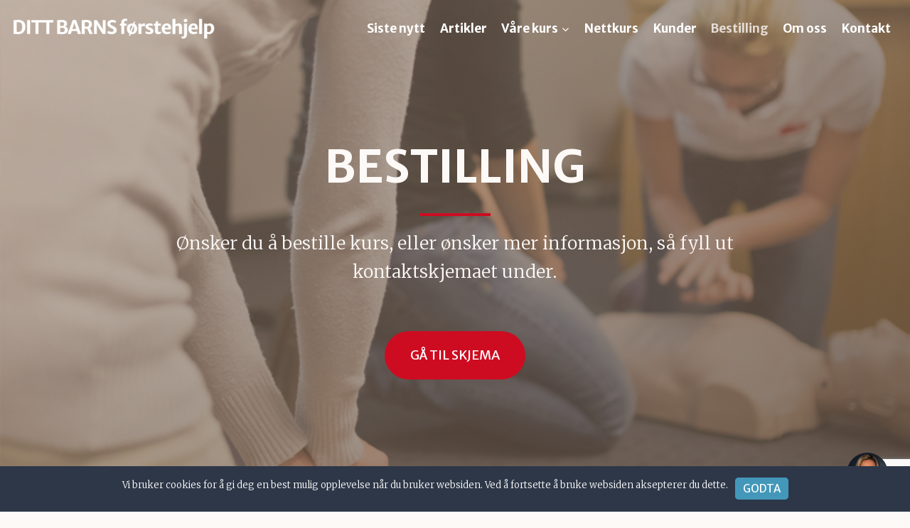

--- FILE ---
content_type: text/html; charset=UTF-8
request_url: https://www.dittbarnsforstehjelp.no/bestilling/
body_size: 25572
content:
<!doctype html>
<html lang="nb-NO" class="no-js" itemtype="https://schema.org/WebPage" itemscope>
<head>
	<meta charset="UTF-8">
	<meta name="viewport" content="width=device-width, initial-scale=1, minimum-scale=1">
	<title>Bestilling | Ditt barns førstehjelp</title>

<!-- The SEO Framework by Sybre Waaijer -->
<meta name="robots" content="max-snippet:-1,max-image-preview:standard,max-video-preview:-1" />
<link rel="canonical" href="https://www.dittbarnsforstehjelp.no/bestilling/" />
<meta name="description" content="Bestilling av kurs, eller informasjon til din bedrift eller gruppe" />
<meta property="og:type" content="website" />
<meta property="og:locale" content="nb_NO" />
<meta property="og:site_name" content="Ditt barns førstehjelp" />
<meta property="og:title" content="Bestilling | Ditt barns førstehjelp" />
<meta property="og:description" content="Bestilling av kurs, eller informasjon til din bedrift eller gruppe" />
<meta property="og:url" content="https://www.dittbarnsforstehjelp.no/bestilling/" />
<meta property="og:image" content="https://www.dittbarnsforstehjelp.no/wp-content/uploads/2020/04/cropped-p2.jpg" />
<meta name="twitter:card" content="summary_large_image" />
<meta name="twitter:title" content="Bestilling | Ditt barns førstehjelp" />
<meta name="twitter:description" content="Bestilling av kurs, eller informasjon til din bedrift eller gruppe" />
<meta name="twitter:image" content="https://www.dittbarnsforstehjelp.no/wp-content/uploads/2020/04/cropped-p2.jpg" />
<script type="application/ld+json">{"@context":"https://schema.org","@graph":[{"@type":"WebSite","@id":"https://www.dittbarnsforstehjelp.no/#/schema/WebSite","url":"https://www.dittbarnsforstehjelp.no/","name":"Ditt barns førstehjelp","description":"Kurs i førstehjelp rettet mot barn og ungdom","inLanguage":"nb-NO","potentialAction":{"@type":"SearchAction","target":{"@type":"EntryPoint","urlTemplate":"https://www.dittbarnsforstehjelp.no/search/{search_term_string}/"},"query-input":"required name=search_term_string"},"publisher":{"@type":"Organization","@id":"https://www.dittbarnsforstehjelp.no/#/schema/Organization","name":"Ditt barns førstehjelp","url":"https://www.dittbarnsforstehjelp.no/","logo":{"@type":"ImageObject","url":"https://www.dittbarnsforstehjelp.no/wp-content/uploads/2024/03/Ditt-barns-forstehjelp-logo-1.png","contentUrl":"https://www.dittbarnsforstehjelp.no/wp-content/uploads/2024/03/Ditt-barns-forstehjelp-logo-1.png","width":800,"height":91,"contentSize":"20999"}}},{"@type":"WebPage","@id":"https://www.dittbarnsforstehjelp.no/bestilling/","url":"https://www.dittbarnsforstehjelp.no/bestilling/","name":"Bestilling | Ditt barns førstehjelp","description":"Bestilling av kurs, eller informasjon til din bedrift eller gruppe","inLanguage":"nb-NO","isPartOf":{"@id":"https://www.dittbarnsforstehjelp.no/#/schema/WebSite"},"breadcrumb":{"@type":"BreadcrumbList","@id":"https://www.dittbarnsforstehjelp.no/#/schema/BreadcrumbList","itemListElement":[{"@type":"ListItem","position":1,"item":"https://www.dittbarnsforstehjelp.no/","name":"Ditt barns førstehjelp"},{"@type":"ListItem","position":2,"name":"Bestilling"}]},"potentialAction":{"@type":"ReadAction","target":"https://www.dittbarnsforstehjelp.no/bestilling/"}}]}</script>
<!-- / The SEO Framework by Sybre Waaijer | 20.21ms meta | 8.88ms boot -->

<link rel='dns-prefetch' href='//assets.swarmcdn.com' />
<link rel="alternate" type="application/rss+xml" title="Ditt barns førstehjelp &raquo; strøm" href="https://www.dittbarnsforstehjelp.no/feed/" />
<link rel="alternate" type="application/rss+xml" title="Ditt barns førstehjelp &raquo; kommentarstrøm" href="https://www.dittbarnsforstehjelp.no/comments/feed/" />
<link rel="preconnect" href="https://assets.swarmcdn.com">			<script>document.documentElement.classList.remove( 'no-js' );</script>
			<link rel="alternate" title="oEmbed (JSON)" type="application/json+oembed" href="https://www.dittbarnsforstehjelp.no/wp-json/oembed/1.0/embed?url=https%3A%2F%2Fwww.dittbarnsforstehjelp.no%2Fbestilling%2F" />
<link rel="alternate" title="oEmbed (XML)" type="text/xml+oembed" href="https://www.dittbarnsforstehjelp.no/wp-json/oembed/1.0/embed?url=https%3A%2F%2Fwww.dittbarnsforstehjelp.no%2Fbestilling%2F&#038;format=xml" />
<style id='wp-img-auto-sizes-contain-inline-css'>
img:is([sizes=auto i],[sizes^="auto," i]){contain-intrinsic-size:3000px 1500px}
/*# sourceURL=wp-img-auto-sizes-contain-inline-css */
</style>
<style id='kadence-blocks-advancedheading-inline-css'>
.wp-block-kadence-advancedheading mark{background:transparent;border-style:solid;border-width:0}.wp-block-kadence-advancedheading mark.kt-highlight{color:#f76a0c;}.kb-adv-heading-icon{display: inline-flex;justify-content: center;align-items: center;} .is-layout-constrained > .kb-advanced-heading-link {display: block;}.single-content .kadence-advanced-heading-wrapper h1, .single-content .kadence-advanced-heading-wrapper h2, .single-content .kadence-advanced-heading-wrapper h3, .single-content .kadence-advanced-heading-wrapper h4, .single-content .kadence-advanced-heading-wrapper h5, .single-content .kadence-advanced-heading-wrapper h6 {margin: 1.5em 0 .5em;}.single-content .kadence-advanced-heading-wrapper+* { margin-top:0;}.kb-screen-reader-text{position:absolute;width:1px;height:1px;padding:0;margin:-1px;overflow:hidden;clip:rect(0,0,0,0);}
/*# sourceURL=kadence-blocks-advancedheading-inline-css */
</style>
<link rel='stylesheet' id='kadence-blocks-rowlayout-css' href='https://www.dittbarnsforstehjelp.no/wp-content/plugins/kadence-blocks/dist/style-blocks-rowlayout.css?ver=3.5.29' media='all' />
<link rel='stylesheet' id='kadence-blocks-column-css' href='https://www.dittbarnsforstehjelp.no/wp-content/plugins/kadence-blocks/dist/style-blocks-column.css?ver=3.5.29' media='all' />
<link rel='stylesheet' id='kadence-blocks-spacer-css' href='https://www.dittbarnsforstehjelp.no/wp-content/plugins/kadence-blocks/dist/style-blocks-spacer.css?ver=3.5.29' media='all' />
<link rel='stylesheet' id='kadence-blocks-infobox-css' href='https://www.dittbarnsforstehjelp.no/wp-content/plugins/kadence-blocks/dist/style-blocks-infobox.css?ver=3.5.29' media='all' />
<link rel='stylesheet' id='kadence-blocks-pro-slider-css' href='https://www.dittbarnsforstehjelp.no/wp-content/plugins/kadence-blocks-pro/dist/style-blocks-slider.css?ver=2.8.6' media='all' />
<link rel='stylesheet' id='kadence-kb-splide-css' href='https://www.dittbarnsforstehjelp.no/wp-content/plugins/kadence-blocks/includes/assets/css/kadence-splide.min.css?ver=3.5.29' media='all' />
<link rel='stylesheet' id='kadence-blocks-image-css' href='https://www.dittbarnsforstehjelp.no/wp-content/plugins/kadence-blocks/dist/style-blocks-image.css?ver=3.5.29' media='all' />
<link rel='stylesheet' id='kadence-blocks-advanced-form-css' href='https://www.dittbarnsforstehjelp.no/wp-content/plugins/kadence-blocks/dist/style-blocks-advanced-form.css?ver=3.5.29' media='all' />
<style id='wp-emoji-styles-inline-css'>

	img.wp-smiley, img.emoji {
		display: inline !important;
		border: none !important;
		box-shadow: none !important;
		height: 1em !important;
		width: 1em !important;
		margin: 0 0.07em !important;
		vertical-align: -0.1em !important;
		background: none !important;
		padding: 0 !important;
	}
/*# sourceURL=wp-emoji-styles-inline-css */
</style>
<style id='wp-block-library-inline-css'>
:root{--wp-block-synced-color:#7a00df;--wp-block-synced-color--rgb:122,0,223;--wp-bound-block-color:var(--wp-block-synced-color);--wp-editor-canvas-background:#ddd;--wp-admin-theme-color:#007cba;--wp-admin-theme-color--rgb:0,124,186;--wp-admin-theme-color-darker-10:#006ba1;--wp-admin-theme-color-darker-10--rgb:0,107,160.5;--wp-admin-theme-color-darker-20:#005a87;--wp-admin-theme-color-darker-20--rgb:0,90,135;--wp-admin-border-width-focus:2px}@media (min-resolution:192dpi){:root{--wp-admin-border-width-focus:1.5px}}.wp-element-button{cursor:pointer}:root .has-very-light-gray-background-color{background-color:#eee}:root .has-very-dark-gray-background-color{background-color:#313131}:root .has-very-light-gray-color{color:#eee}:root .has-very-dark-gray-color{color:#313131}:root .has-vivid-green-cyan-to-vivid-cyan-blue-gradient-background{background:linear-gradient(135deg,#00d084,#0693e3)}:root .has-purple-crush-gradient-background{background:linear-gradient(135deg,#34e2e4,#4721fb 50%,#ab1dfe)}:root .has-hazy-dawn-gradient-background{background:linear-gradient(135deg,#faaca8,#dad0ec)}:root .has-subdued-olive-gradient-background{background:linear-gradient(135deg,#fafae1,#67a671)}:root .has-atomic-cream-gradient-background{background:linear-gradient(135deg,#fdd79a,#004a59)}:root .has-nightshade-gradient-background{background:linear-gradient(135deg,#330968,#31cdcf)}:root .has-midnight-gradient-background{background:linear-gradient(135deg,#020381,#2874fc)}:root{--wp--preset--font-size--normal:16px;--wp--preset--font-size--huge:42px}.has-regular-font-size{font-size:1em}.has-larger-font-size{font-size:2.625em}.has-normal-font-size{font-size:var(--wp--preset--font-size--normal)}.has-huge-font-size{font-size:var(--wp--preset--font-size--huge)}.has-text-align-center{text-align:center}.has-text-align-left{text-align:left}.has-text-align-right{text-align:right}.has-fit-text{white-space:nowrap!important}#end-resizable-editor-section{display:none}.aligncenter{clear:both}.items-justified-left{justify-content:flex-start}.items-justified-center{justify-content:center}.items-justified-right{justify-content:flex-end}.items-justified-space-between{justify-content:space-between}.screen-reader-text{border:0;clip-path:inset(50%);height:1px;margin:-1px;overflow:hidden;padding:0;position:absolute;width:1px;word-wrap:normal!important}.screen-reader-text:focus{background-color:#ddd;clip-path:none;color:#444;display:block;font-size:1em;height:auto;left:5px;line-height:normal;padding:15px 23px 14px;text-decoration:none;top:5px;width:auto;z-index:100000}html :where(.has-border-color){border-style:solid}html :where([style*=border-top-color]){border-top-style:solid}html :where([style*=border-right-color]){border-right-style:solid}html :where([style*=border-bottom-color]){border-bottom-style:solid}html :where([style*=border-left-color]){border-left-style:solid}html :where([style*=border-width]){border-style:solid}html :where([style*=border-top-width]){border-top-style:solid}html :where([style*=border-right-width]){border-right-style:solid}html :where([style*=border-bottom-width]){border-bottom-style:solid}html :where([style*=border-left-width]){border-left-style:solid}html :where(img[class*=wp-image-]){height:auto;max-width:100%}:where(figure){margin:0 0 1em}html :where(.is-position-sticky){--wp-admin--admin-bar--position-offset:var(--wp-admin--admin-bar--height,0px)}@media screen and (max-width:600px){html :where(.is-position-sticky){--wp-admin--admin-bar--position-offset:0px}}

/*# sourceURL=wp-block-library-inline-css */
</style><style id='wp-block-group-inline-css'>
.wp-block-group{box-sizing:border-box}:where(.wp-block-group.wp-block-group-is-layout-constrained){position:relative}
/*# sourceURL=https://www.dittbarnsforstehjelp.no/wp-includes/blocks/group/style.min.css */
</style>
<style id='wp-block-paragraph-inline-css'>
.is-small-text{font-size:.875em}.is-regular-text{font-size:1em}.is-large-text{font-size:2.25em}.is-larger-text{font-size:3em}.has-drop-cap:not(:focus):first-letter{float:left;font-size:8.4em;font-style:normal;font-weight:100;line-height:.68;margin:.05em .1em 0 0;text-transform:uppercase}body.rtl .has-drop-cap:not(:focus):first-letter{float:none;margin-left:.1em}p.has-drop-cap.has-background{overflow:hidden}:root :where(p.has-background){padding:1.25em 2.375em}:where(p.has-text-color:not(.has-link-color)) a{color:inherit}p.has-text-align-left[style*="writing-mode:vertical-lr"],p.has-text-align-right[style*="writing-mode:vertical-rl"]{rotate:180deg}
/*# sourceURL=https://www.dittbarnsforstehjelp.no/wp-includes/blocks/paragraph/style.min.css */
</style>
<style id='global-styles-inline-css'>
:root{--wp--preset--aspect-ratio--square: 1;--wp--preset--aspect-ratio--4-3: 4/3;--wp--preset--aspect-ratio--3-4: 3/4;--wp--preset--aspect-ratio--3-2: 3/2;--wp--preset--aspect-ratio--2-3: 2/3;--wp--preset--aspect-ratio--16-9: 16/9;--wp--preset--aspect-ratio--9-16: 9/16;--wp--preset--color--black: #000000;--wp--preset--color--cyan-bluish-gray: #abb8c3;--wp--preset--color--white: #ffffff;--wp--preset--color--pale-pink: #f78da7;--wp--preset--color--vivid-red: #cf2e2e;--wp--preset--color--luminous-vivid-orange: #ff6900;--wp--preset--color--luminous-vivid-amber: #fcb900;--wp--preset--color--light-green-cyan: #7bdcb5;--wp--preset--color--vivid-green-cyan: #00d084;--wp--preset--color--pale-cyan-blue: #8ed1fc;--wp--preset--color--vivid-cyan-blue: #0693e3;--wp--preset--color--vivid-purple: #9b51e0;--wp--preset--color--theme-palette-1: var(--global-palette1);--wp--preset--color--theme-palette-2: var(--global-palette2);--wp--preset--color--theme-palette-3: var(--global-palette3);--wp--preset--color--theme-palette-4: var(--global-palette4);--wp--preset--color--theme-palette-5: var(--global-palette5);--wp--preset--color--theme-palette-6: var(--global-palette6);--wp--preset--color--theme-palette-7: var(--global-palette7);--wp--preset--color--theme-palette-8: var(--global-palette8);--wp--preset--color--theme-palette-9: var(--global-palette9);--wp--preset--color--theme-palette-10: var(--global-palette10);--wp--preset--color--theme-palette-11: var(--global-palette11);--wp--preset--color--theme-palette-12: var(--global-palette12);--wp--preset--color--theme-palette-13: var(--global-palette13);--wp--preset--color--theme-palette-14: var(--global-palette14);--wp--preset--color--theme-palette-15: var(--global-palette15);--wp--preset--gradient--vivid-cyan-blue-to-vivid-purple: linear-gradient(135deg,rgb(6,147,227) 0%,rgb(155,81,224) 100%);--wp--preset--gradient--light-green-cyan-to-vivid-green-cyan: linear-gradient(135deg,rgb(122,220,180) 0%,rgb(0,208,130) 100%);--wp--preset--gradient--luminous-vivid-amber-to-luminous-vivid-orange: linear-gradient(135deg,rgb(252,185,0) 0%,rgb(255,105,0) 100%);--wp--preset--gradient--luminous-vivid-orange-to-vivid-red: linear-gradient(135deg,rgb(255,105,0) 0%,rgb(207,46,46) 100%);--wp--preset--gradient--very-light-gray-to-cyan-bluish-gray: linear-gradient(135deg,rgb(238,238,238) 0%,rgb(169,184,195) 100%);--wp--preset--gradient--cool-to-warm-spectrum: linear-gradient(135deg,rgb(74,234,220) 0%,rgb(151,120,209) 20%,rgb(207,42,186) 40%,rgb(238,44,130) 60%,rgb(251,105,98) 80%,rgb(254,248,76) 100%);--wp--preset--gradient--blush-light-purple: linear-gradient(135deg,rgb(255,206,236) 0%,rgb(152,150,240) 100%);--wp--preset--gradient--blush-bordeaux: linear-gradient(135deg,rgb(254,205,165) 0%,rgb(254,45,45) 50%,rgb(107,0,62) 100%);--wp--preset--gradient--luminous-dusk: linear-gradient(135deg,rgb(255,203,112) 0%,rgb(199,81,192) 50%,rgb(65,88,208) 100%);--wp--preset--gradient--pale-ocean: linear-gradient(135deg,rgb(255,245,203) 0%,rgb(182,227,212) 50%,rgb(51,167,181) 100%);--wp--preset--gradient--electric-grass: linear-gradient(135deg,rgb(202,248,128) 0%,rgb(113,206,126) 100%);--wp--preset--gradient--midnight: linear-gradient(135deg,rgb(2,3,129) 0%,rgb(40,116,252) 100%);--wp--preset--font-size--small: var(--global-font-size-small);--wp--preset--font-size--medium: var(--global-font-size-medium);--wp--preset--font-size--large: var(--global-font-size-large);--wp--preset--font-size--x-large: 42px;--wp--preset--font-size--larger: var(--global-font-size-larger);--wp--preset--font-size--xxlarge: var(--global-font-size-xxlarge);--wp--preset--spacing--20: 0.44rem;--wp--preset--spacing--30: 0.67rem;--wp--preset--spacing--40: 1rem;--wp--preset--spacing--50: 1.5rem;--wp--preset--spacing--60: 2.25rem;--wp--preset--spacing--70: 3.38rem;--wp--preset--spacing--80: 5.06rem;--wp--preset--shadow--natural: 6px 6px 9px rgba(0, 0, 0, 0.2);--wp--preset--shadow--deep: 12px 12px 50px rgba(0, 0, 0, 0.4);--wp--preset--shadow--sharp: 6px 6px 0px rgba(0, 0, 0, 0.2);--wp--preset--shadow--outlined: 6px 6px 0px -3px rgb(255, 255, 255), 6px 6px rgb(0, 0, 0);--wp--preset--shadow--crisp: 6px 6px 0px rgb(0, 0, 0);}:where(.is-layout-flex){gap: 0.5em;}:where(.is-layout-grid){gap: 0.5em;}body .is-layout-flex{display: flex;}.is-layout-flex{flex-wrap: wrap;align-items: center;}.is-layout-flex > :is(*, div){margin: 0;}body .is-layout-grid{display: grid;}.is-layout-grid > :is(*, div){margin: 0;}:where(.wp-block-columns.is-layout-flex){gap: 2em;}:where(.wp-block-columns.is-layout-grid){gap: 2em;}:where(.wp-block-post-template.is-layout-flex){gap: 1.25em;}:where(.wp-block-post-template.is-layout-grid){gap: 1.25em;}.has-black-color{color: var(--wp--preset--color--black) !important;}.has-cyan-bluish-gray-color{color: var(--wp--preset--color--cyan-bluish-gray) !important;}.has-white-color{color: var(--wp--preset--color--white) !important;}.has-pale-pink-color{color: var(--wp--preset--color--pale-pink) !important;}.has-vivid-red-color{color: var(--wp--preset--color--vivid-red) !important;}.has-luminous-vivid-orange-color{color: var(--wp--preset--color--luminous-vivid-orange) !important;}.has-luminous-vivid-amber-color{color: var(--wp--preset--color--luminous-vivid-amber) !important;}.has-light-green-cyan-color{color: var(--wp--preset--color--light-green-cyan) !important;}.has-vivid-green-cyan-color{color: var(--wp--preset--color--vivid-green-cyan) !important;}.has-pale-cyan-blue-color{color: var(--wp--preset--color--pale-cyan-blue) !important;}.has-vivid-cyan-blue-color{color: var(--wp--preset--color--vivid-cyan-blue) !important;}.has-vivid-purple-color{color: var(--wp--preset--color--vivid-purple) !important;}.has-black-background-color{background-color: var(--wp--preset--color--black) !important;}.has-cyan-bluish-gray-background-color{background-color: var(--wp--preset--color--cyan-bluish-gray) !important;}.has-white-background-color{background-color: var(--wp--preset--color--white) !important;}.has-pale-pink-background-color{background-color: var(--wp--preset--color--pale-pink) !important;}.has-vivid-red-background-color{background-color: var(--wp--preset--color--vivid-red) !important;}.has-luminous-vivid-orange-background-color{background-color: var(--wp--preset--color--luminous-vivid-orange) !important;}.has-luminous-vivid-amber-background-color{background-color: var(--wp--preset--color--luminous-vivid-amber) !important;}.has-light-green-cyan-background-color{background-color: var(--wp--preset--color--light-green-cyan) !important;}.has-vivid-green-cyan-background-color{background-color: var(--wp--preset--color--vivid-green-cyan) !important;}.has-pale-cyan-blue-background-color{background-color: var(--wp--preset--color--pale-cyan-blue) !important;}.has-vivid-cyan-blue-background-color{background-color: var(--wp--preset--color--vivid-cyan-blue) !important;}.has-vivid-purple-background-color{background-color: var(--wp--preset--color--vivid-purple) !important;}.has-black-border-color{border-color: var(--wp--preset--color--black) !important;}.has-cyan-bluish-gray-border-color{border-color: var(--wp--preset--color--cyan-bluish-gray) !important;}.has-white-border-color{border-color: var(--wp--preset--color--white) !important;}.has-pale-pink-border-color{border-color: var(--wp--preset--color--pale-pink) !important;}.has-vivid-red-border-color{border-color: var(--wp--preset--color--vivid-red) !important;}.has-luminous-vivid-orange-border-color{border-color: var(--wp--preset--color--luminous-vivid-orange) !important;}.has-luminous-vivid-amber-border-color{border-color: var(--wp--preset--color--luminous-vivid-amber) !important;}.has-light-green-cyan-border-color{border-color: var(--wp--preset--color--light-green-cyan) !important;}.has-vivid-green-cyan-border-color{border-color: var(--wp--preset--color--vivid-green-cyan) !important;}.has-pale-cyan-blue-border-color{border-color: var(--wp--preset--color--pale-cyan-blue) !important;}.has-vivid-cyan-blue-border-color{border-color: var(--wp--preset--color--vivid-cyan-blue) !important;}.has-vivid-purple-border-color{border-color: var(--wp--preset--color--vivid-purple) !important;}.has-vivid-cyan-blue-to-vivid-purple-gradient-background{background: var(--wp--preset--gradient--vivid-cyan-blue-to-vivid-purple) !important;}.has-light-green-cyan-to-vivid-green-cyan-gradient-background{background: var(--wp--preset--gradient--light-green-cyan-to-vivid-green-cyan) !important;}.has-luminous-vivid-amber-to-luminous-vivid-orange-gradient-background{background: var(--wp--preset--gradient--luminous-vivid-amber-to-luminous-vivid-orange) !important;}.has-luminous-vivid-orange-to-vivid-red-gradient-background{background: var(--wp--preset--gradient--luminous-vivid-orange-to-vivid-red) !important;}.has-very-light-gray-to-cyan-bluish-gray-gradient-background{background: var(--wp--preset--gradient--very-light-gray-to-cyan-bluish-gray) !important;}.has-cool-to-warm-spectrum-gradient-background{background: var(--wp--preset--gradient--cool-to-warm-spectrum) !important;}.has-blush-light-purple-gradient-background{background: var(--wp--preset--gradient--blush-light-purple) !important;}.has-blush-bordeaux-gradient-background{background: var(--wp--preset--gradient--blush-bordeaux) !important;}.has-luminous-dusk-gradient-background{background: var(--wp--preset--gradient--luminous-dusk) !important;}.has-pale-ocean-gradient-background{background: var(--wp--preset--gradient--pale-ocean) !important;}.has-electric-grass-gradient-background{background: var(--wp--preset--gradient--electric-grass) !important;}.has-midnight-gradient-background{background: var(--wp--preset--gradient--midnight) !important;}.has-small-font-size{font-size: var(--wp--preset--font-size--small) !important;}.has-medium-font-size{font-size: var(--wp--preset--font-size--medium) !important;}.has-large-font-size{font-size: var(--wp--preset--font-size--large) !important;}.has-x-large-font-size{font-size: var(--wp--preset--font-size--x-large) !important;}
/*# sourceURL=global-styles-inline-css */
</style>

<style id='classic-theme-styles-inline-css'>
/*! This file is auto-generated */
.wp-block-button__link{color:#fff;background-color:#32373c;border-radius:9999px;box-shadow:none;text-decoration:none;padding:calc(.667em + 2px) calc(1.333em + 2px);font-size:1.125em}.wp-block-file__button{background:#32373c;color:#fff;text-decoration:none}
/*# sourceURL=/wp-includes/css/classic-themes.min.css */
</style>
<link rel='stylesheet' id='quiz-maker-css' href='https://www.dittbarnsforstehjelp.no/wp-content/plugins/quiz-maker/public/css/quiz-maker-public.css?ver=6.7.0.88' media='all' />
<link rel='stylesheet' id='kadence-global-css' href='https://www.dittbarnsforstehjelp.no/wp-content/themes/kadence/assets/css/global.min.css?ver=1.4.2' media='all' />
<style id='kadence-global-inline-css'>
/* Kadence Base CSS */
:root{--global-palette1:#ce0c21;--global-palette2:#e11329;--global-palette3:#2c1a1e;--global-palette4:#343a40;--global-palette5:#684a4d;--global-palette6:#968671;--global-palette7:#f7f0ed;--global-palette8:#fcf9f7;--global-palette9:#ffffff;--global-palette10:oklch(from var(--global-palette1) calc(l + 0.10 * (1 - l)) calc(c * 1.00) calc(h + 180) / 100%);--global-palette11:#13612e;--global-palette12:#1159af;--global-palette13:#b82105;--global-palette14:#f7630c;--global-palette15:#f5a524;--global-palette9rgb:255, 255, 255;--global-palette-highlight:var(--global-palette1);--global-palette-highlight-alt:var(--global-palette2);--global-palette-highlight-alt2:var(--global-palette9);--global-palette-btn-bg:var(--global-palette1);--global-palette-btn-bg-hover:var(--global-palette2);--global-palette-btn:var(--global-palette9);--global-palette-btn-hover:var(--global-palette9);--global-palette-btn-sec-bg:var(--global-palette7);--global-palette-btn-sec-bg-hover:var(--global-palette2);--global-palette-btn-sec:var(--global-palette3);--global-palette-btn-sec-hover:var(--global-palette9);--global-body-font-family:Merriweather, serif;--global-heading-font-family:'Merriweather Sans', sans-serif;--global-primary-nav-font-family:'Merriweather Sans', sans-serif;--global-fallback-font:sans-serif;--global-display-fallback-font:sans-serif;--global-content-width:1290px;--global-content-wide-width:calc(1290px + 230px);--global-content-narrow-width:1000px;--global-content-edge-padding:1.5rem;--global-content-boxed-padding:2rem;--global-calc-content-width:calc(1290px - var(--global-content-edge-padding) - var(--global-content-edge-padding) );--wp--style--global--content-size:var(--global-calc-content-width);}.wp-site-blocks{--global-vw:calc( 100vw - ( 0.5 * var(--scrollbar-offset)));}body{background:var(--global-palette8);}body, input, select, optgroup, textarea{font-style:normal;font-weight:300;font-size:17px;line-height:1.6;font-family:var(--global-body-font-family);color:var(--global-palette4);}.content-bg, body.content-style-unboxed .site{background:var(--global-palette9);}h1,h2,h3,h4,h5,h6{font-family:var(--global-heading-font-family);}h1{font-style:normal;font-weight:700;font-size:40px;line-height:1.5;color:var(--global-palette3);}h2{font-style:normal;font-weight:500;font-size:34px;line-height:1.5;color:var(--global-palette3);}h3{font-style:normal;font-weight:normal;font-size:28px;line-height:1.5;color:var(--global-palette3);}h4{font-style:normal;font-weight:500;font-size:1.25rem;line-height:1.5;color:var(--global-palette4);}h5{font-weight:700;font-size:20px;line-height:1.5;color:var(--global-palette4);}h6{font-weight:700;font-size:18px;line-height:1.5;color:var(--global-palette5);}@media all and (max-width: 1024px){h1{font-size:40px;}h2{font-size:30px;}h3{font-size:25px;}}@media all and (max-width: 767px){h2{font-size:24px;}h3{font-size:22px;}}.entry-hero .kadence-breadcrumbs{max-width:1290px;}.site-container, .site-header-row-layout-contained, .site-footer-row-layout-contained, .entry-hero-layout-contained, .comments-area, .alignfull > .wp-block-cover__inner-container, .alignwide > .wp-block-cover__inner-container{max-width:var(--global-content-width);}.content-width-narrow .content-container.site-container, .content-width-narrow .hero-container.site-container{max-width:var(--global-content-narrow-width);}@media all and (min-width: 1520px){.wp-site-blocks .content-container  .alignwide{margin-left:-115px;margin-right:-115px;width:unset;max-width:unset;}}@media all and (min-width: 1260px){.content-width-narrow .wp-site-blocks .content-container .alignwide{margin-left:-130px;margin-right:-130px;width:unset;max-width:unset;}}.content-style-boxed .wp-site-blocks .entry-content .alignwide{margin-left:calc( -1 * var( --global-content-boxed-padding ) );margin-right:calc( -1 * var( --global-content-boxed-padding ) );}.content-area{margin-top:5rem;margin-bottom:5rem;}@media all and (max-width: 1024px){.content-area{margin-top:3rem;margin-bottom:3rem;}}@media all and (max-width: 767px){.content-area{margin-top:2rem;margin-bottom:2rem;}}@media all and (max-width: 1024px){:root{--global-content-boxed-padding:2rem;}}@media all and (max-width: 767px){:root{--global-content-boxed-padding:1.5rem;}}.entry-content-wrap{padding:2rem;}@media all and (max-width: 1024px){.entry-content-wrap{padding:2rem;}}@media all and (max-width: 767px){.entry-content-wrap{padding:1.5rem;}}.entry.single-entry{box-shadow:0px 15px 15px -10px rgba(0,0,0,0.05);}.entry.loop-entry{box-shadow:0px 15px 15px -10px rgba(0,0,0,0.05);}.loop-entry .entry-content-wrap{padding:2rem;}@media all and (max-width: 1024px){.loop-entry .entry-content-wrap{padding:2rem;}}@media all and (max-width: 767px){.loop-entry .entry-content-wrap{padding:1.5rem;}}button, .button, .wp-block-button__link, input[type="button"], input[type="reset"], input[type="submit"], .fl-button, .elementor-button-wrapper .elementor-button, .wc-block-components-checkout-place-order-button, .wc-block-cart__submit{font-style:normal;font-weight:400;font-size:15px;font-family:var(--global-heading-font-family, inherit);text-transform:uppercase;border-radius:10rem;padding:1.25rem 2.25rem 1.25rem 2.25rem;box-shadow:0px 0px 0px -7px rgba(0,0,0,0);}.wp-block-button.is-style-outline .wp-block-button__link{padding:1.25rem 2.25rem 1.25rem 2.25rem;}button:hover, button:focus, button:active, .button:hover, .button:focus, .button:active, .wp-block-button__link:hover, .wp-block-button__link:focus, .wp-block-button__link:active, input[type="button"]:hover, input[type="button"]:focus, input[type="button"]:active, input[type="reset"]:hover, input[type="reset"]:focus, input[type="reset"]:active, input[type="submit"]:hover, input[type="submit"]:focus, input[type="submit"]:active, .elementor-button-wrapper .elementor-button:hover, .elementor-button-wrapper .elementor-button:focus, .elementor-button-wrapper .elementor-button:active, .wc-block-cart__submit:hover{box-shadow:0px 15px 25px -7px rgba(0,0,0,0.1);}.kb-button.kb-btn-global-outline.kb-btn-global-inherit{padding-top:calc(1.25rem - 2px);padding-right:calc(2.25rem - 2px);padding-bottom:calc(1.25rem - 2px);padding-left:calc(2.25rem - 2px);}button.button-style-secondary, .button.button-style-secondary, .wp-block-button__link.button-style-secondary, input[type="button"].button-style-secondary, input[type="reset"].button-style-secondary, input[type="submit"].button-style-secondary, .fl-button.button-style-secondary, .elementor-button-wrapper .elementor-button.button-style-secondary, .wc-block-components-checkout-place-order-button.button-style-secondary, .wc-block-cart__submit.button-style-secondary{font-style:normal;font-weight:400;font-size:15px;font-family:var(--global-heading-font-family, inherit);text-transform:uppercase;}@media all and (min-width: 1025px){.transparent-header .entry-hero .entry-hero-container-inner{padding-top:80px;}}@media all and (max-width: 1024px){.mobile-transparent-header .entry-hero .entry-hero-container-inner{padding-top:80px;}}@media all and (max-width: 767px){.mobile-transparent-header .entry-hero .entry-hero-container-inner{padding-top:80px;}}.entry-hero.page-hero-section .entry-header{min-height:200px;}.entry-author-style-center{padding-top:var(--global-md-spacing);border-top:1px solid var(--global-gray-500);}.entry-author-style-center .entry-author-avatar, .entry-meta .author-avatar{display:none;}.entry-author-style-normal .entry-author-profile{padding-left:0px;}#comments .comment-meta{margin-left:0px;}.loop-entry.type-post h2.entry-title{font-style:normal;font-size:23px;color:var(--global-palette4);}.loop-entry.type-post .entry-taxonomies{font-style:normal;font-size:15px;}
/* Kadence Header CSS */
@media all and (max-width: 1024px){.mobile-transparent-header #masthead{position:absolute;left:0px;right:0px;z-index:100;}.kadence-scrollbar-fixer.mobile-transparent-header #masthead{right:var(--scrollbar-offset,0);}.mobile-transparent-header #masthead, .mobile-transparent-header .site-top-header-wrap .site-header-row-container-inner, .mobile-transparent-header .site-main-header-wrap .site-header-row-container-inner, .mobile-transparent-header .site-bottom-header-wrap .site-header-row-container-inner{background:transparent;}.site-header-row-tablet-layout-fullwidth, .site-header-row-tablet-layout-standard{padding:0px;}}@media all and (min-width: 1025px){.transparent-header #masthead{position:absolute;left:0px;right:0px;z-index:100;}.transparent-header.kadence-scrollbar-fixer #masthead{right:var(--scrollbar-offset,0);}.transparent-header #masthead, .transparent-header .site-top-header-wrap .site-header-row-container-inner, .transparent-header .site-main-header-wrap .site-header-row-container-inner, .transparent-header .site-bottom-header-wrap .site-header-row-container-inner{background:transparent;}}.site-branding a.brand img{max-width:286px;}.site-branding a.brand img.svg-logo-image{width:286px;}@media all and (max-width: 767px){.site-branding a.brand img{max-width:180px;}.site-branding a.brand img.svg-logo-image{width:180px;}}.site-branding{padding:0px 0px 0px 0px;}@media all and (max-width: 767px){.site-branding{padding:5px 5px 5px 5px;}}@media all and (max-width: 767px){.site-branding .site-title{font-size:16px;}}#masthead, #masthead .kadence-sticky-header.item-is-fixed:not(.item-at-start):not(.site-header-row-container):not(.site-main-header-wrap), #masthead .kadence-sticky-header.item-is-fixed:not(.item-at-start) > .site-header-row-container-inner{background:#ffffff;}.site-main-header-wrap .site-header-row-container-inner{background:var(--global-palette1);}.site-main-header-inner-wrap{min-height:80px;}@media all and (max-width: 1024px){.site-main-header-wrap .site-header-row-container-inner{background:var(--global-palette1);}}@media all and (max-width: 767px){.site-main-header-wrap .site-header-row-container-inner{background:var(--global-palette1);}}.site-main-header-wrap .site-header-row-container-inner>.site-container{padding:0em 1em 0em 1em;}@media all and (max-width: 767px){.site-main-header-wrap .site-header-row-container-inner>.site-container{padding:0px 10px 0px 10px;}}#masthead .kadence-sticky-header.item-is-fixed:not(.item-at-start):not(.site-header-row-container):not(.item-hidden-above):not(.site-main-header-wrap), #masthead .kadence-sticky-header.item-is-fixed:not(.item-at-start):not(.item-hidden-above) > .site-header-row-container-inner{background:var(--global-palette1);}.site-main-header-wrap.site-header-row-container.site-header-focus-item.site-header-row-layout-standard.kadence-sticky-header.item-is-fixed.item-is-stuck, .site-header-upper-inner-wrap.kadence-sticky-header.item-is-fixed.item-is-stuck, .site-header-inner-wrap.kadence-sticky-header.item-is-fixed.item-is-stuck, .site-top-header-wrap.site-header-row-container.site-header-focus-item.site-header-row-layout-standard.kadence-sticky-header.item-is-fixed.item-is-stuck, .site-bottom-header-wrap.site-header-row-container.site-header-focus-item.site-header-row-layout-standard.kadence-sticky-header.item-is-fixed.item-is-stuck{box-shadow:0px 0px 0px 0px rgba(0,0,0,0);}.header-navigation[class*="header-navigation-style-underline"] .header-menu-container.primary-menu-container>ul>li>a:after{width:calc( 100% - 1.2em);}.main-navigation .primary-menu-container > ul > li.menu-item > a{padding-left:calc(1.2em / 2);padding-right:calc(1.2em / 2);padding-top:0.6em;padding-bottom:0.6em;color:var(--global-palette9);}.main-navigation .primary-menu-container > ul > li.menu-item .dropdown-nav-special-toggle{right:calc(1.2em / 2);}.main-navigation .primary-menu-container > ul li.menu-item > a{font-style:normal;font-weight:700;font-family:var(--global-primary-nav-font-family);}.main-navigation .primary-menu-container > ul > li.menu-item > a:hover{color:rgba(252,249,247,0.89);}.main-navigation .primary-menu-container > ul > li.menu-item.current-menu-item > a{color:rgba(247,240,237,0.84);}.header-navigation .header-menu-container ul ul.sub-menu, .header-navigation .header-menu-container ul ul.submenu{background:var(--global-palette8);box-shadow:0px 2px 13px 0px rgba(0,0,0,0.1);}.header-navigation .header-menu-container ul ul li.menu-item, .header-menu-container ul.menu > li.kadence-menu-mega-enabled > ul > li.menu-item > a{border-bottom:1px solid rgba(255,255,255,0.1);border-radius:0px 0px 0px 0px;}.header-navigation .header-menu-container ul ul li.menu-item > a{width:300px;padding-top:1em;padding-bottom:1em;color:var(--global-palette4);font-size:12px;}.header-navigation .header-menu-container ul ul li.menu-item > a:hover{color:var(--global-palette3);background:var(--global-palette8);border-radius:0px 0px 0px 0px;}.header-navigation .header-menu-container ul ul li.menu-item.current-menu-item > a{color:var(--global-palette1);background:var(--global-palette8);border-radius:0px 0px 0px 0px;}.mobile-toggle-open-container .menu-toggle-open, .mobile-toggle-open-container .menu-toggle-open:focus{color:var(--global-palette9);padding:0.3em 0.5em 0.3em 0.5em;font-size:14px;}.mobile-toggle-open-container .menu-toggle-open.menu-toggle-style-bordered{border:1px dotted currentColor;}.mobile-toggle-open-container .menu-toggle-open .menu-toggle-icon{font-size:20px;}.mobile-toggle-open-container .menu-toggle-open:hover, .mobile-toggle-open-container .menu-toggle-open:focus-visible{color:var(--global-palette9);}.mobile-navigation ul li{font-size:14px;}.mobile-navigation ul li a{padding-top:1em;padding-bottom:1em;}.mobile-navigation ul li > a, .mobile-navigation ul li.menu-item-has-children > .drawer-nav-drop-wrap{color:var(--global-palette4);}.mobile-navigation ul li > a:hover, .mobile-navigation ul li.menu-item-has-children > .drawer-nav-drop-wrap:hover{color:var(--global-palette1);}.mobile-navigation ul li.current-menu-item > a, .mobile-navigation ul li.current-menu-item.menu-item-has-children > .drawer-nav-drop-wrap{color:var(--global-palette-highlight);}.mobile-navigation ul li.menu-item-has-children .drawer-nav-drop-wrap, .mobile-navigation ul li:not(.menu-item-has-children) a{border-bottom:1px solid var(--global-palette7);}.mobile-navigation:not(.drawer-navigation-parent-toggle-true) ul li.menu-item-has-children .drawer-nav-drop-wrap button{border-left:1px solid var(--global-palette7);}#mobile-drawer .drawer-inner, #mobile-drawer.popup-drawer-layout-fullwidth.popup-drawer-animation-slice .pop-portion-bg, #mobile-drawer.popup-drawer-layout-fullwidth.popup-drawer-animation-slice.pop-animated.show-drawer .drawer-inner{background:var(--global-palette8);}#mobile-drawer .drawer-header .drawer-toggle{padding:0.6em 0.15em 0.6em 0.15em;font-size:24px;}#mobile-drawer .drawer-header .drawer-toggle, #mobile-drawer .drawer-header .drawer-toggle:focus{color:var(--global-palette4);}#mobile-drawer .drawer-header .drawer-toggle:hover, #mobile-drawer .drawer-header .drawer-toggle:focus:hover{color:var(--global-palette4);}
/* Kadence Footer CSS */
.site-bottom-footer-inner-wrap{padding-top:30px;padding-bottom:30px;grid-column-gap:30px;}.site-bottom-footer-inner-wrap .widget{margin-bottom:30px;}.site-bottom-footer-inner-wrap .site-footer-section:not(:last-child):after{right:calc(-30px / 2);}
/*# sourceURL=kadence-global-inline-css */
</style>
<link rel='stylesheet' id='kadence-header-css' href='https://www.dittbarnsforstehjelp.no/wp-content/themes/kadence/assets/css/header.min.css?ver=1.4.2' media='all' />
<link rel='stylesheet' id='kadence-content-css' href='https://www.dittbarnsforstehjelp.no/wp-content/themes/kadence/assets/css/content.min.css?ver=1.4.2' media='all' />
<link rel='stylesheet' id='kadence-footer-css' href='https://www.dittbarnsforstehjelp.no/wp-content/themes/kadence/assets/css/footer.min.css?ver=1.4.2' media='all' />
<link rel='stylesheet' id='branda-cookie-notice-front-css' href='https://www.dittbarnsforstehjelp.no/wp-content/plugins/branda-white-labeling/inc/modules/front-end/assets/css/cookie-notice.css?ver=3.4.27' media='all' />
<link rel='stylesheet' id='kadence-blocks-advancedbtn-css' href='https://www.dittbarnsforstehjelp.no/wp-content/plugins/kadence-blocks/dist/style-blocks-advancedbtn.css?ver=3.5.29' media='all' />
<style id='kadence-blocks-global-variables-inline-css'>
:root {--global-kb-font-size-sm:clamp(0.8rem, 0.73rem + 0.217vw, 0.9rem);--global-kb-font-size-md:clamp(1.1rem, 0.995rem + 0.326vw, 1.25rem);--global-kb-font-size-lg:clamp(1.75rem, 1.576rem + 0.543vw, 2rem);--global-kb-font-size-xl:clamp(2.25rem, 1.728rem + 1.63vw, 3rem);--global-kb-font-size-xxl:clamp(2.5rem, 1.456rem + 3.26vw, 4rem);--global-kb-font-size-xxxl:clamp(2.75rem, 0.489rem + 7.065vw, 6rem);}
/*# sourceURL=kadence-blocks-global-variables-inline-css */
</style>
<style id='kadence_blocks_css-inline-css'>
.wp-block-kadence-advancedheading.kt-adv-heading881_1256aa-16 mark.kt-highlight, .wp-block-kadence-advancedheading.kt-adv-heading881_1256aa-16[data-kb-block="kb-adv-heading881_1256aa-16"] mark.kt-highlight{-webkit-box-decoration-break:clone;box-decoration-break:clone;}.wp-block-kadence-advancedheading.kt-adv-heading881_08f55d-16 mark.kt-highlight, .wp-block-kadence-advancedheading.kt-adv-heading881_08f55d-16[data-kb-block="kb-adv-heading881_08f55d-16"] mark.kt-highlight{-webkit-box-decoration-break:clone;box-decoration-break:clone;}.wp-block-kadence-advancedheading.kt-adv-heading881_3ab0f8-b4 mark.kt-highlight, .wp-block-kadence-advancedheading.kt-adv-heading881_3ab0f8-b4[data-kb-block="kb-adv-heading881_3ab0f8-b4"] mark.kt-highlight{-webkit-box-decoration-break:clone;box-decoration-break:clone;}.wp-block-kadence-advancedheading.kt-adv-heading881_fda6fc-98 mark.kt-highlight, .wp-block-kadence-advancedheading.kt-adv-heading881_fda6fc-98[data-kb-block="kb-adv-heading881_fda6fc-98"] mark.kt-highlight{-webkit-box-decoration-break:clone;box-decoration-break:clone;}.wp-block-kadence-advancedheading.kt-adv-heading881_facbdd-d8 mark.kt-highlight, .wp-block-kadence-advancedheading.kt-adv-heading881_facbdd-d8[data-kb-block="kb-adv-heading881_facbdd-d8"] mark.kt-highlight{-webkit-box-decoration-break:clone;box-decoration-break:clone;}.wp-block-kadence-advancedheading.kt-adv-heading881_4e2e2b-cd mark.kt-highlight, .wp-block-kadence-advancedheading.kt-adv-heading881_4e2e2b-cd[data-kb-block="kb-adv-heading881_4e2e2b-cd"] mark.kt-highlight{-webkit-box-decoration-break:clone;box-decoration-break:clone;}.kb-row-layout-wrap.wp-block-kadence-rowlayout.kb-row-layout-id881_57b62f-84{margin-top:0px;margin-bottom:0px;}.kb-row-layout-id881_57b62f-84 > .kt-row-column-wrap{align-content:center;}:where(.kb-row-layout-id881_57b62f-84 > .kt-row-column-wrap) > .wp-block-kadence-column{justify-content:center;}.kb-row-layout-id881_57b62f-84 > .kt-row-column-wrap{max-width:1040px;margin-left:auto;margin-right:auto;padding-top:var(--global-kb-spacing-4xl, 8rem);padding-bottom:var(--global-kb-spacing-4xl, 8rem);grid-template-columns:minmax(0, 1fr);}.kb-row-layout-id881_57b62f-84 > .kt-row-layout-overlay{opacity:1;}.kb-row-layout-id881_57b62f-84 ,.kb-row-layout-id881_57b62f-84 h1,.kb-row-layout-id881_57b62f-84 h2,.kb-row-layout-id881_57b62f-84 h3,.kb-row-layout-id881_57b62f-84 h4,.kb-row-layout-id881_57b62f-84 h5,.kb-row-layout-id881_57b62f-84 h6{color:var(--global-palette3, #1A202C);}.kb-row-layout-id881_57b62f-84 a{color:var(--global-palette1, #3182CE);}.kb-row-layout-id881_57b62f-84 a:hover{color:var(--global-palette2, #2B6CB0);}@media all and (max-width: 767px){.kb-row-layout-id881_57b62f-84 > .kt-row-column-wrap{padding-top:var(--global-kb-spacing-lg, 3rem);padding-bottom:var(--global-kb-spacing-lg, 3rem);grid-template-columns:minmax(0, 1fr);}}.kadence-column881_73227d-68 > .kt-inside-inner-col{column-gap:var(--global-kb-gap-sm, 1rem);}.kadence-column881_73227d-68 > .kt-inside-inner-col{flex-direction:column;}.kadence-column881_73227d-68 > .kt-inside-inner-col > .aligncenter{width:100%;}@media all and (max-width: 1024px){.kadence-column881_73227d-68 > .kt-inside-inner-col{flex-direction:column;justify-content:center;}}@media all and (max-width: 767px){.kadence-column881_73227d-68 > .kt-inside-inner-col{flex-direction:column;justify-content:center;}}.wp-block-kadence-advancedheading.kt-adv-heading881_16333c-a1, .wp-block-kadence-advancedheading.kt-adv-heading881_16333c-a1[data-kb-block="kb-adv-heading881_16333c-a1"]{margin-top:var(--global-kb-spacing-xxs, 0.5rem);margin-bottom:0px;text-align:center;font-size:var(--global-kb-font-size-lg, 2rem);font-weight:500;}.wp-block-kadence-advancedheading.kt-adv-heading881_16333c-a1 mark.kt-highlight, .wp-block-kadence-advancedheading.kt-adv-heading881_16333c-a1[data-kb-block="kb-adv-heading881_16333c-a1"] mark.kt-highlight{-webkit-box-decoration-break:clone;box-decoration-break:clone;}.wp-block-kadence-spacer.kt-block-spacer-881_29fe0a-1f .kt-divider{border-top-width:4px;border-top-color:var(--global-palette1, #3182CE);width:100px;}.wp-block-kadence-advancedheading.kt-adv-heading881_3e5704-9d, .wp-block-kadence-advancedheading.kt-adv-heading881_3e5704-9d[data-kb-block="kb-adv-heading881_3e5704-9d"]{text-align:center;font-size:var(--global-kb-font-size-md, 1.25rem);}.wp-block-kadence-advancedheading.kt-adv-heading881_3e5704-9d mark.kt-highlight, .wp-block-kadence-advancedheading.kt-adv-heading881_3e5704-9d[data-kb-block="kb-adv-heading881_3e5704-9d"] mark.kt-highlight{-webkit-box-decoration-break:clone;box-decoration-break:clone;}@media all and (max-width: 767px){.wp-block-kadence-advancedheading.kt-adv-heading881_3e5704-9d, .wp-block-kadence-advancedheading.kt-adv-heading881_3e5704-9d[data-kb-block="kb-adv-heading881_3e5704-9d"]{font-size:var(--global-kb-font-size-md, 1.25rem);}}.kadence-column881_391023-c0 > .kt-inside-inner-col{display:flex;}.kadence-column881_391023-c0 > .kt-inside-inner-col{column-gap:var(--global-kb-gap-lg, 4rem);}.kadence-column881_391023-c0 > .kt-inside-inner-col{flex-direction:row;flex-wrap:wrap;align-items:center;justify-content:center;flex-wrap:nowrap;}.kadence-column881_391023-c0 > .kt-inside-inner-col > *, .kadence-column881_391023-c0 > .kt-inside-inner-col > figure.wp-block-image, .kadence-column881_391023-c0 > .kt-inside-inner-col > figure.wp-block-kadence-image{margin-top:0px;margin-bottom:0px;}.kadence-column881_391023-c0 > .kt-inside-inner-col > .kb-image-is-ratio-size{flex-grow:1;}@media all and (max-width: 1024px){.kadence-column881_391023-c0 > .kt-inside-inner-col{flex-direction:row;flex-wrap:wrap;align-items:center;justify-content:center;flex-wrap:nowrap;}}@media all and (min-width: 768px) and (max-width: 1024px){.kadence-column881_391023-c0 > .kt-inside-inner-col > *, .kadence-column881_391023-c0 > .kt-inside-inner-col > figure.wp-block-image, .kadence-column881_391023-c0 > .kt-inside-inner-col > figure.wp-block-kadence-image{margin-top:0px;margin-bottom:0px;}.kadence-column881_391023-c0 > .kt-inside-inner-col > .kb-image-is-ratio-size{flex-grow:1;}}@media all and (max-width: 767px){.kadence-column881_391023-c0 > .kt-inside-inner-col{flex-direction:column;justify-content:center;align-items:stretch;flex-wrap:nowrap;}.wp-block-kadence-column.kb-section-dir-horizontal.kadence-column881_391023-c0 > .kt-inside-inner-col > .wp-block-kadence-infobox{align-self:unset;}}.wp-block-kadence-column.kb-section-dir-horizontal > .kt-inside-inner-col > .kt-info-box881_adab9f-5d .kt-blocks-info-box-link-wrap{max-width:unset;}.kt-info-box881_adab9f-5d .kt-blocks-info-box-link-wrap{background:rgba(255,255,255,0);}.kt-info-box881_adab9f-5d .kt-blocks-info-box-media-align-top .kt-blocks-info-box-media-container{max-width:100%;}.kt-info-box881_adab9f-5d .kadence-info-box-icon-container .kt-info-svg-icon, .kt-info-box881_adab9f-5d .kt-info-svg-icon-flip, .kt-info-box881_adab9f-5d .kt-blocks-info-box-number{font-size:50px;}.kt-info-box881_adab9f-5d .kt-blocks-info-box-media{color:#969191;}.wp-block-kadence-column.kb-section-dir-horizontal > .kt-inside-inner-col > .kt-info-box881_34aae9-86 .kt-blocks-info-box-link-wrap{max-width:unset;}.kt-info-box881_34aae9-86 .kt-blocks-info-box-link-wrap{background:rgba(255,255,255,0);}.kt-info-box881_34aae9-86 .kt-blocks-info-box-media-align-top .kt-blocks-info-box-media-container{max-width:100%;}.kt-info-box881_34aae9-86 .kadence-info-box-icon-container .kt-info-svg-icon, .kt-info-box881_34aae9-86 .kt-info-svg-icon-flip, .kt-info-box881_34aae9-86 .kt-blocks-info-box-number{font-size:50px;}.kt-info-box881_34aae9-86 .kt-blocks-info-box-media{color:#969191;}.kb-row-layout-id1202_940d7e-c4 > .kt-row-column-wrap{column-gap:var(--global-kb-gap-none, 0rem );row-gap:var(--global-kb-gap-none, 0rem );max-width:350px;margin-left:auto;margin-right:auto;padding-top:var( --global-kb-row-default-top, var(--global-kb-spacing-sm, 1.5rem) );padding-bottom:var( --global-kb-row-default-bottom, var(--global-kb-spacing-sm, 1.5rem) );}.kb-row-layout-id1202_940d7e-c4 > .kt-row-column-wrap > div:not(.added-for-specificity){grid-column:initial;}.kb-row-layout-id1202_940d7e-c4 > .kt-row-column-wrap{grid-template-columns:minmax(0, 1fr);}@media all and (max-width: 1024px){.kb-row-layout-id1202_940d7e-c4 > .kt-row-column-wrap > div:not(.added-for-specificity){grid-column:initial;}}@media all and (max-width: 1024px){.kb-row-layout-id1202_940d7e-c4 > .kt-row-column-wrap{grid-template-columns:minmax(0, 1fr);}}@media all and (max-width: 767px){.kb-row-layout-id1202_940d7e-c4 > .kt-row-column-wrap > div:not(.added-for-specificity){grid-column:initial;}.kb-row-layout-id1202_940d7e-c4 > .kt-row-column-wrap{grid-template-columns:minmax(0, 1fr);}}.kadence-column1202_839660-73 > .kt-inside-inner-col{display:flex;}.kadence-column1202_839660-73 > .kt-inside-inner-col{padding-right:var(--global-kb-spacing-sm, 1.5rem);}.kadence-column1202_839660-73 > .kt-inside-inner-col{column-gap:var(--global-kb-gap-sm, 1rem);}.kadence-column1202_839660-73 > .kt-inside-inner-col{flex-direction:column;align-items:flex-end;}.kadence-column1202_839660-73 > .kt-inside-inner-col > .kb-image-is-ratio-size{align-self:stretch;}.kadence-column1202_839660-73 > .kt-inside-inner-col > .wp-block-kadence-advancedgallery{align-self:stretch;}.kadence-column1202_839660-73 > .kt-inside-inner-col > .aligncenter{width:100%;}@media all and (max-width: 1024px){.kadence-column1202_839660-73 > .kt-inside-inner-col{flex-direction:column;justify-content:center;align-items:flex-end;}}@media all and (max-width: 767px){.kadence-column1202_839660-73 > .kt-inside-inner-col{flex-direction:column;justify-content:center;align-items:flex-end;}}.kb-image1202_5c449e-7b.kb-image-is-ratio-size, .kb-image1202_5c449e-7b .kb-image-is-ratio-size{max-width:58px;width:100%;}.wp-block-kadence-column > .kt-inside-inner-col > .kb-image1202_5c449e-7b.kb-image-is-ratio-size, .wp-block-kadence-column > .kt-inside-inner-col > .kb-image1202_5c449e-7b .kb-image-is-ratio-size{align-self:unset;}.kb-image1202_5c449e-7b{max-width:58px;}.image-is-svg.kb-image1202_5c449e-7b{-webkit-flex:0 1 100%;flex:0 1 100%;}.image-is-svg.kb-image1202_5c449e-7b img{width:100%;}.kb-image1202_5c449e-7b .kb-image-has-overlay:after{opacity:0.3;}.kb-image1202_5c449e-7b img.kb-img, .kb-image1202_5c449e-7b .kb-img img{-webkit-mask-image:url(https://www.dittbarnsforstehjelp.no/wp-content/plugins/kadence-blocks/includes/assets/images/masks/circle.svg);mask-image:url(https://www.dittbarnsforstehjelp.no/wp-content/plugins/kadence-blocks/includes/assets/images/masks/circle.svg);-webkit-mask-size:auto;mask-size:auto;-webkit-mask-repeat:no-repeat;mask-repeat:no-repeat;-webkit-mask-position:center;mask-position:center;}.kadence-column1202_89f492-20 > .kt-inside-inner-col{display:flex;}.kadence-column1202_89f492-20 > .kt-inside-inner-col{padding-top:var(--global-kb-spacing-xs, 1rem);padding-right:var(--global-kb-spacing-xxs, 0.5rem);padding-bottom:var(--global-kb-spacing-xs, 1rem);padding-left:var(--global-kb-spacing-xxs, 0.5rem);}.kadence-column1202_89f492-20 > .kt-inside-inner-col{column-gap:var(--global-kb-gap-sm, 1rem);}.kadence-column1202_89f492-20 > .kt-inside-inner-col{flex-direction:column;justify-content:center;align-items:center;}.kadence-column1202_89f492-20 > .kt-inside-inner-col > .kb-image-is-ratio-size{align-self:stretch;}.kadence-column1202_89f492-20 > .kt-inside-inner-col > .wp-block-kadence-advancedgallery{align-self:stretch;}.kadence-column1202_89f492-20 > .kt-inside-inner-col > .aligncenter{width:100%;}.kt-row-column-wrap > .kadence-column1202_89f492-20{align-self:center;}.kt-inner-column-height-full:not(.kt-has-1-columns) > .wp-block-kadence-column.kadence-column1202_89f492-20{align-self:auto;}.kt-inner-column-height-full:not(.kt-has-1-columns) > .wp-block-kadence-column.kadence-column1202_89f492-20 > .kt-inside-inner-col{flex-direction:column;justify-content:center;}.kadence-column1202_89f492-20 > .kt-inside-inner-col{background-color:var(--global-palette1, #3182CE);}.kadence-column1202_89f492-20, .kadence-column1202_89f492-20 h1, .kadence-column1202_89f492-20 h2, .kadence-column1202_89f492-20 h3, .kadence-column1202_89f492-20 h4, .kadence-column1202_89f492-20 h5, .kadence-column1202_89f492-20 h6{color:var(--global-palette8, #F7FAFC);}.kadence-column1202_89f492-20 a{color:var(--global-palette9, #ffffff);}.kadence-column1202_89f492-20 a:hover{color:var(--global-palette9, #ffffff);}@media all and (max-width: 1024px){.kt-row-column-wrap > .kadence-column1202_89f492-20{align-self:center;}}@media all and (max-width: 1024px){.kt-inner-column-height-full:not(.kt-has-1-columns) > .wp-block-kadence-column.kadence-column1202_89f492-20{align-self:auto;}}@media all and (max-width: 1024px){.kt-inner-column-height-full:not(.kt-has-1-columns) > .wp-block-kadence-column.kadence-column1202_89f492-20 > .kt-inside-inner-col{flex-direction:column;justify-content:center;}}@media all and (max-width: 1024px){.kadence-column1202_89f492-20 > .kt-inside-inner-col{flex-direction:column;justify-content:center;align-items:center;}}@media all and (max-width: 767px){.kadence-column1202_89f492-20 > .kt-inside-inner-col{padding-top:var(--global-kb-spacing-xxs, 0.5rem);padding-bottom:var(--global-kb-spacing-xxs, 0.5rem);flex-direction:column;justify-content:center;align-items:center;}.kt-row-column-wrap > .kadence-column1202_89f492-20{align-self:center;}.kt-inner-column-height-full:not(.kt-has-1-columns) > .wp-block-kadence-column.kadence-column1202_89f492-20{align-self:auto;}.kt-inner-column-height-full:not(.kt-has-1-columns) > .wp-block-kadence-column.kadence-column1202_89f492-20 > .kt-inside-inner-col{flex-direction:column;justify-content:center;}}.wp-block-kadence-advancedheading.kt-adv-heading1202_e4647b-2d mark.kt-highlight, .wp-block-kadence-advancedheading.kt-adv-heading1202_e4647b-2d[data-kb-block="kb-adv-heading1202_e4647b-2d"] mark.kt-highlight{-webkit-box-decoration-break:clone;box-decoration-break:clone;}.kadence-column1202_cbdda7-fc > .kt-inside-inner-col{padding-top:var(--global-kb-spacing-xs, 1rem);padding-right:var(--global-kb-spacing-xs, 1rem);padding-bottom:var(--global-kb-spacing-xs, 1rem);padding-left:var(--global-kb-spacing-xs, 1rem);}.kadence-column1202_cbdda7-fc > .kt-inside-inner-col{min-height:470px;}.kadence-column1202_cbdda7-fc > .kt-inside-inner-col{column-gap:var(--global-kb-gap-sm, 1rem);}.kadence-column1202_cbdda7-fc > .kt-inside-inner-col{flex-direction:column;}.kadence-column1202_cbdda7-fc > .kt-inside-inner-col > .aligncenter{width:100%;}.kadence-column1202_cbdda7-fc > .kt-inside-inner-col{background-color:var(--global-palette9, #ffffff);}@media all and (max-width: 1024px){.kadence-column1202_cbdda7-fc > .kt-inside-inner-col{flex-direction:column;justify-content:center;}}@media all and (max-width: 767px){.kadence-column1202_cbdda7-fc > .kt-inside-inner-col{flex-direction:column;justify-content:center;}}.wp-block-kadence-advanced-form1203-cpt-id .kb-advanced-form{gap:var(--global-kb-gap-xs, 0.5rem );}.wp-block-kadence-advanced-form1203-cpt-id .kb-advanced-form input[type=text],.wp-block-kadence-advanced-form1203-cpt-id .kb-advanced-form input[type=tel],.wp-block-kadence-advanced-form1203-cpt-id .kb-advanced-form input[type=number],.wp-block-kadence-advanced-form1203-cpt-id .kb-advanced-form input[type=date],.wp-block-kadence-advanced-form1203-cpt-id .kb-advanced-form input[type=time],.wp-block-kadence-advanced-form1203-cpt-id .kb-advanced-form input[type=email],.wp-block-kadence-advanced-form1203-cpt-id .kb-advanced-form input[type=file],.wp-block-kadence-advanced-form1203-cpt-id .kb-advanced-form select,.wp-block-kadence-advanced-form1203-cpt-id .kb-advanced-form textarea{border-top:0px solid #B9B9C5;border-right:0px solid #B9B9C5;border-bottom:1px solid var(--global-palette7, #EDF2F7);border-left:0px solid #B9B9C5;border-top-left-radius:0px;border-top-right-radius:0px;border-bottom-right-radius:0px;border-bottom-left-radius:0px;box-shadow:0px 0px 0px 0px rgba(0, 0, 0, 0);}.wp-block-kadence-advanced-form1203-cpt-id{--kb-form-border-width:0px;--kb-form-border-color:#B9B9C5;}.wp-block-kadence-advanced-form1203-cpt-id input[type=text]:focus,.wp-block-kadence-advanced-form1203-cpt-id input[type=email]:focus,.wp-block-kadence-advanced-form1203-cpt-id input[type=tel]:focus,.wp-block-kadence-advanced-form1203-cpt-id input[type=date]:focus,.wp-block-kadence-advanced-form1203-cpt-id input[type=number]:focus,.wp-block-kadence-advanced-form1203-cpt-id input[type=time]:focus,.wp-block-kadence-advanced-form1203-cpt-id input[type=file]:focus,.wp-block-kadence-advanced-form1203-cpt-id select:focus,.wp-block-kadence-advanced-form1203-cpt-id textarea:focus{border-color:var(--global-palette1, #3182CE);box-shadow:0px 0px 0px 0px rgba(0, 0, 0, 0);}.wp-block-kadence-advanced-form1203-cpt-id .kb-adv-form-field .kb-adv-form-label{color:#909097;}@media all and (max-width: 1024px){.wp-block-kadence-advanced-form1203-cpt-id .kb-advanced-form input[type=text],.wp-block-kadence-advanced-form1203-cpt-id .kb-advanced-form input[type=tel],.wp-block-kadence-advanced-form1203-cpt-id .kb-advanced-form input[type=number],.wp-block-kadence-advanced-form1203-cpt-id .kb-advanced-form input[type=date],.wp-block-kadence-advanced-form1203-cpt-id .kb-advanced-form input[type=time],.wp-block-kadence-advanced-form1203-cpt-id .kb-advanced-form input[type=email],.wp-block-kadence-advanced-form1203-cpt-id .kb-advanced-form input[type=file],.wp-block-kadence-advanced-form1203-cpt-id .kb-advanced-form select,.wp-block-kadence-advanced-form1203-cpt-id .kb-advanced-form textarea{border-top:0px solid #B9B9C5;border-right:0px solid #B9B9C5;border-bottom:1px solid var(--global-palette7, #EDF2F7);border-left:0px solid #B9B9C5;}}@media all and (max-width: 767px){.wp-block-kadence-advanced-form1203-cpt-id .kb-advanced-form input[type=text],.wp-block-kadence-advanced-form1203-cpt-id .kb-advanced-form input[type=tel],.wp-block-kadence-advanced-form1203-cpt-id .kb-advanced-form input[type=number],.wp-block-kadence-advanced-form1203-cpt-id .kb-advanced-form input[type=date],.wp-block-kadence-advanced-form1203-cpt-id .kb-advanced-form input[type=time],.wp-block-kadence-advanced-form1203-cpt-id .kb-advanced-form input[type=email],.wp-block-kadence-advanced-form1203-cpt-id .kb-advanced-form input[type=file],.wp-block-kadence-advanced-form1203-cpt-id .kb-advanced-form select,.wp-block-kadence-advanced-form1203-cpt-id .kb-advanced-form textarea{border-top:0px solid #B9B9C5;border-right:0px solid #B9B9C5;border-bottom:1px solid var(--global-palette7, #EDF2F7);border-left:0px solid #B9B9C5;}}ul.menu .kb-submit-field .kb-btnbbfb4a-b8.kb-button{width:initial;}.kb-submit-field .kb-btnbbfb4a-b8.kb-button{padding-top:var(--global-kb-spacing-xxs, 0.5rem);padding-bottom:var(--global-kb-spacing-xxs, 0.5rem);margin-top:var(--global-kb-spacing-xs, 1rem);}.kb-submit-field.kb-fieldbbfb4a-b8{justify-content:center;}.kb-row-layout-id278_1b2ea4-7a > .kt-row-column-wrap{align-content:center;}:where(.kb-row-layout-id278_1b2ea4-7a > .kt-row-column-wrap) > .wp-block-kadence-column{justify-content:center;}.kb-row-layout-id278_1b2ea4-7a > .kt-row-column-wrap{max-width:1040px;margin-left:auto;margin-right:auto;padding-top:var(--global-kb-spacing-5xl, 10rem);padding-bottom:var(--global-kb-spacing-5xl, 10rem);min-height:100vh;grid-template-columns:minmax(0, 1fr);}.kb-row-layout-id278_1b2ea4-7a{background-image:url('https://www.dittbarnsforstehjelp.no/wp-content/uploads/2020/04/p2.jpg');background-size:cover;background-position:46% 100%;background-attachment:scroll;background-repeat:no-repeat;}.kb-row-layout-id278_1b2ea4-7a > .kt-row-layout-overlay{opacity:1;background:linear-gradient(135deg,rgba(167,141,120,0.5) 2%,rgba(92,77,66,0.8) 100%);}@media all and (max-width: 767px){.kb-row-layout-id278_1b2ea4-7a > .kt-row-column-wrap{padding-top:var(--global-kb-spacing-lg, 3rem);padding-bottom:var(--global-kb-spacing-lg, 3rem);min-height:60vh;grid-template-columns:minmax(0, 1fr);}}.kadence-column278_172448-63 > .kt-inside-inner-col{column-gap:var(--global-kb-gap-sm, 1rem);}.kadence-column278_172448-63 > .kt-inside-inner-col{flex-direction:column;}.kadence-column278_172448-63 > .kt-inside-inner-col > .aligncenter{width:100%;}@media all and (max-width: 1024px){.kadence-column278_172448-63 > .kt-inside-inner-col{flex-direction:column;justify-content:center;}}@media all and (max-width: 767px){.kadence-column278_172448-63 > .kt-inside-inner-col{flex-direction:column;justify-content:center;}}.wp-block-kadence-advancedheading.kt-adv-heading278_b72570-a0, .wp-block-kadence-advancedheading.kt-adv-heading278_b72570-a0[data-kb-block="kb-adv-heading278_b72570-a0"]{margin-bottom:0px;text-align:center;font-size:var(--global-kb-font-size-xxl, 4rem);font-weight:700;text-transform:uppercase;}.wp-block-kadence-advancedheading.kt-adv-heading278_b72570-a0 mark.kt-highlight, .wp-block-kadence-advancedheading.kt-adv-heading278_b72570-a0[data-kb-block="kb-adv-heading278_b72570-a0"] mark.kt-highlight{-webkit-box-decoration-break:clone;box-decoration-break:clone;}.wp-block-kadence-spacer.kt-block-spacer-278_9b9248-51 .kt-block-spacer{height:40px;}.wp-block-kadence-spacer.kt-block-spacer-278_9b9248-51 .kt-divider{border-top-width:4px;border-top-color:var(--global-palette1, #3182CE);width:100px;}.wp-block-kadence-advancedheading.kt-adv-heading278_e97f37-cf, .wp-block-kadence-advancedheading.kt-adv-heading278_e97f37-cf[data-kb-block="kb-adv-heading278_e97f37-cf"]{text-align:center;font-size:25px;}.wp-block-kadence-advancedheading.kt-adv-heading278_e97f37-cf mark.kt-highlight, .wp-block-kadence-advancedheading.kt-adv-heading278_e97f37-cf[data-kb-block="kb-adv-heading278_e97f37-cf"] mark.kt-highlight{-webkit-box-decoration-break:clone;box-decoration-break:clone;}@media all and (max-width: 767px){.wp-block-kadence-advancedheading.kt-adv-heading278_e97f37-cf, .wp-block-kadence-advancedheading.kt-adv-heading278_e97f37-cf[data-kb-block="kb-adv-heading278_e97f37-cf"]{font-size:var(--global-kb-font-size-md, 1.25rem);}}ul.menu .wp-block-kadence-advancedbtn .kb-btn278_797490-00.kb-button{width:initial;}.wp-block-kadence-advancedbtn .kb-btn278_797490-00.kb-button{font-size:18px;font-family:var( --global-heading-font-family, inherit );text-transform:uppercase;margin-top:var(--global-kb-spacing-md, 2rem);}.wp-block-kadence-advanced-form762-cpt-id, .wp-block-kadence-advanced-form762-cpt-id.kb-form-has-background{margin-bottom:var(--global-kb-spacing-xxl, 5rem);}.wp-block-kadence-advanced-form762-cpt-id .kb-advanced-form input[type=text],.wp-block-kadence-advanced-form762-cpt-id .kb-advanced-form input[type=tel],.wp-block-kadence-advanced-form762-cpt-id .kb-advanced-form input[type=number],.wp-block-kadence-advanced-form762-cpt-id .kb-advanced-form input[type=date],.wp-block-kadence-advanced-form762-cpt-id .kb-advanced-form input[type=time],.wp-block-kadence-advanced-form762-cpt-id .kb-advanced-form input[type=email],.wp-block-kadence-advanced-form762-cpt-id .kb-advanced-form input[type=file],.wp-block-kadence-advanced-form762-cpt-id .kb-advanced-form select,.wp-block-kadence-advanced-form762-cpt-id .kb-advanced-form textarea{font-family:var( --global-heading-font-family, inherit );font-weight:400;}.wp-block-kadence-advanced-form762-cpt-id .kb-adv-form-field .kb-adv-form-label{font-family:var( --global-heading-font-family, inherit );color:#696162;}.wp-block-kadence-advanced-form762-cpt-id .kb-adv-form-message{border-top-left-radius:10px;border-top-right-radius:10px;border-bottom-right-radius:10px;border-bottom-left-radius:10px;}.wp-block-kadence-advanced-form762-cpt-id .kb-adv-form-success{border-top:0px solid transparent;border-right:0px solid transparent;border-bottom:0px solid transparent;border-left:0px solid transparent;color:#72ad23;background:#ebf1e9;}.wp-block-kadence-advanced-form762-cpt-id .kb-adv-form-warning{border-top:0px solid transparent;border-right:0px solid transparent;border-bottom:0px solid transparent;border-left:0px solid transparent;color:var(--global-palette1, #3182CE);background:var(--global-palette9, #ffffff);}@media all and (max-width: 1024px){.wp-block-kadence-advanced-form762-cpt-id .kb-adv-form-success{border-top:0px solid transparent;border-right:0px solid transparent;border-bottom:0px solid transparent;border-left:0px solid transparent;}}@media all and (max-width: 1024px){.wp-block-kadence-advanced-form762-cpt-id .kb-adv-form-warning{border-top:0px solid transparent;border-right:0px solid transparent;border-bottom:0px solid transparent;border-left:0px solid transparent;}}@media all and (max-width: 767px){.wp-block-kadence-advanced-form762-cpt-id .kb-adv-form-success{border-top:0px solid transparent;border-right:0px solid transparent;border-bottom:0px solid transparent;border-left:0px solid transparent;}.wp-block-kadence-advanced-form762-cpt-id .kb-adv-form-warning{border-top:0px solid transparent;border-right:0px solid transparent;border-bottom:0px solid transparent;border-left:0px solid transparent;}}.wp-block-kadence-advancedheading.kt-adv-heading278_8da1e0-cd mark.kt-highlight, .wp-block-kadence-advancedheading.kt-adv-heading278_8da1e0-cd[data-kb-block="kb-adv-heading278_8da1e0-cd"] mark.kt-highlight{-webkit-box-decoration-break:clone;box-decoration-break:clone;}.kb-row-layout-id278_901866-8a > .kt-row-column-wrap{padding-top:0px;padding-right:0px;padding-bottom:0px;padding-left:0px;grid-template-columns:minmax(0, 2fr) minmax(0, 1fr) minmax(0, 1fr);}@media all and (max-width: 767px){.kb-row-layout-id278_901866-8a > .kt-row-column-wrap > div:not(.added-for-specificity){grid-column:initial;}.kb-row-layout-id278_901866-8a > .kt-row-column-wrap{grid-template-columns:minmax(0, 1fr);}}.kadence-column278_64c376-d4 > .kt-inside-inner-col{column-gap:var(--global-kb-gap-sm, 1rem);}.kadence-column278_64c376-d4 > .kt-inside-inner-col{flex-direction:column;}.kadence-column278_64c376-d4 > .kt-inside-inner-col > .aligncenter{width:100%;}@media all and (max-width: 1024px){.kadence-column278_64c376-d4 > .kt-inside-inner-col{flex-direction:column;justify-content:center;}}@media all and (max-width: 767px){.kadence-column278_64c376-d4 > .kt-inside-inner-col{flex-direction:column;justify-content:center;}}.kadence-column278_e88b8a-6f > .kt-inside-inner-col{column-gap:var(--global-kb-gap-sm, 1rem);}.kadence-column278_e88b8a-6f > .kt-inside-inner-col{flex-direction:column;}.kadence-column278_e88b8a-6f > .kt-inside-inner-col > .aligncenter{width:100%;}@media all and (max-width: 1024px){.kadence-column278_e88b8a-6f > .kt-inside-inner-col{flex-direction:column;justify-content:center;}}@media all and (max-width: 767px){.kadence-column278_e88b8a-6f > .kt-inside-inner-col{flex-direction:column;justify-content:center;}}.kadence-column278_3c4b64-0c > .kt-inside-inner-col{column-gap:var(--global-kb-gap-sm, 1rem);}.kadence-column278_3c4b64-0c > .kt-inside-inner-col{flex-direction:column;}.kadence-column278_3c4b64-0c > .kt-inside-inner-col > .aligncenter{width:100%;}@media all and (max-width: 1024px){.kadence-column278_3c4b64-0c > .kt-inside-inner-col{flex-direction:column;justify-content:center;}}@media all and (max-width: 767px){.kadence-column278_3c4b64-0c > .kt-inside-inner-col{flex-direction:column;justify-content:center;}}.wp-block-kadence-advancedheading.kt-adv-heading278_ad5632-6a mark.kt-highlight, .wp-block-kadence-advancedheading.kt-adv-heading278_ad5632-6a[data-kb-block="kb-adv-heading278_ad5632-6a"] mark.kt-highlight{-webkit-box-decoration-break:clone;box-decoration-break:clone;}.kb-row-layout-id278_01fa40-f8 > .kt-row-column-wrap{padding-top:0px;padding-right:0px;padding-bottom:0px;padding-left:0px;grid-template-columns:repeat(2, minmax(0, 1fr));}@media all and (max-width: 767px){.kb-row-layout-id278_01fa40-f8 > .kt-row-column-wrap{grid-template-columns:minmax(0, 1fr);}}.kadence-column278_9019ea-c0 > .kt-inside-inner-col{display:flex;}.kadence-column278_9019ea-c0 > .kt-inside-inner-col{row-gap:3px;column-gap:var(--global-kb-gap-sm, 1rem);}.kadence-column278_9019ea-c0 > .kt-inside-inner-col{flex-direction:column;}.kadence-column278_9019ea-c0 > .kt-inside-inner-col > .aligncenter{width:100%;}@media all and (max-width: 1024px){.kadence-column278_9019ea-c0 > .kt-inside-inner-col{flex-direction:column;justify-content:center;}}@media all and (max-width: 767px){.kadence-column278_9019ea-c0 > .kt-inside-inner-col{flex-direction:column;justify-content:center;}}.kadence-column278_962157-3b > .kt-inside-inner-col{display:flex;}.kadence-column278_962157-3b > .kt-inside-inner-col{row-gap:3px;column-gap:var(--global-kb-gap-sm, 1rem);}.kadence-column278_962157-3b > .kt-inside-inner-col{flex-direction:column;}.kadence-column278_962157-3b > .kt-inside-inner-col > .aligncenter{width:100%;}@media all and (max-width: 1024px){.kadence-column278_962157-3b > .kt-inside-inner-col{flex-direction:column;justify-content:center;}}@media all and (max-width: 767px){.kadence-column278_962157-3b > .kt-inside-inner-col{flex-direction:column;justify-content:center;}}.kb-row-layout-id278_80df3e-97 > .kt-row-column-wrap{padding-top:0px;padding-right:0px;padding-bottom:0px;padding-left:0px;grid-template-columns:repeat(2, minmax(0, 1fr));}@media all and (max-width: 767px){.kb-row-layout-id278_80df3e-97 > .kt-row-column-wrap{grid-template-columns:minmax(0, 1fr);}}.kadence-column278_9ddd51-76 > .kt-inside-inner-col{display:flex;}.kadence-column278_9ddd51-76 > .kt-inside-inner-col{row-gap:3px;column-gap:var(--global-kb-gap-sm, 1rem);}.kadence-column278_9ddd51-76 > .kt-inside-inner-col{flex-direction:column;}.kadence-column278_9ddd51-76 > .kt-inside-inner-col > .aligncenter{width:100%;}@media all and (max-width: 1024px){.kadence-column278_9ddd51-76 > .kt-inside-inner-col{flex-direction:column;justify-content:center;}}@media all and (max-width: 767px){.kadence-column278_9ddd51-76 > .kt-inside-inner-col{flex-direction:column;justify-content:center;}}.kadence-column278_a1de10-3c > .kt-inside-inner-col{display:flex;}.kadence-column278_a1de10-3c > .kt-inside-inner-col{row-gap:3px;column-gap:var(--global-kb-gap-sm, 1rem);}.kadence-column278_a1de10-3c > .kt-inside-inner-col{flex-direction:column;}.kadence-column278_a1de10-3c > .kt-inside-inner-col > .aligncenter{width:100%;}@media all and (max-width: 1024px){.kadence-column278_a1de10-3c > .kt-inside-inner-col{flex-direction:column;justify-content:center;}}@media all and (max-width: 767px){.kadence-column278_a1de10-3c > .kt-inside-inner-col{flex-direction:column;justify-content:center;}}.kb-row-layout-id278_89d194-3a > .kt-row-column-wrap{column-gap:3px;row-gap:3px;padding-top:0px;padding-right:0px;padding-bottom:0px;padding-left:0px;}.kb-row-layout-id278_89d194-3a > .kt-row-column-wrap > *:nth-child(3n+1 of *:not(style)){grid-column:1 / -1;}.kb-row-layout-id278_89d194-3a > .kt-row-column-wrap{grid-template-columns:repeat(2, minmax(0, 1fr));}@media all and (max-width: 1024px){.kb-row-layout-id278_89d194-3a > .kt-row-column-wrap > *:nth-child(3n+1 of *:not(style)){grid-column:1 / -1;}}@media all and (max-width: 1024px){.kb-row-layout-id278_89d194-3a > .kt-row-column-wrap{grid-template-columns:repeat(2, minmax(0, 1fr));}}@media all and (max-width: 767px){.kb-row-layout-id278_89d194-3a > .kt-row-column-wrap > div:not(.added-for-specificity){grid-column:initial;}.kb-row-layout-id278_89d194-3a > .kt-row-column-wrap{grid-template-columns:minmax(0, 1fr);}}.kadence-column278_828769-bb > .kt-inside-inner-col{column-gap:var(--global-kb-gap-sm, 1rem);}.kadence-column278_828769-bb > .kt-inside-inner-col{flex-direction:column;}.kadence-column278_828769-bb > .kt-inside-inner-col > .aligncenter{width:100%;}@media all and (max-width: 1024px){.kadence-column278_828769-bb > .kt-inside-inner-col{flex-direction:column;justify-content:center;}}@media all and (max-width: 767px){.kadence-column278_828769-bb > .kt-inside-inner-col{flex-direction:column;justify-content:center;}}.kadence-column278_5ab490-fd > .kt-inside-inner-col{column-gap:var(--global-kb-gap-sm, 1rem);}.kadence-column278_5ab490-fd > .kt-inside-inner-col{flex-direction:column;}.kadence-column278_5ab490-fd > .kt-inside-inner-col > .aligncenter{width:100%;}@media all and (max-width: 1024px){.kadence-column278_5ab490-fd > .kt-inside-inner-col{flex-direction:column;justify-content:center;}}@media all and (max-width: 767px){.kadence-column278_5ab490-fd > .kt-inside-inner-col{flex-direction:column;justify-content:center;}}.kadence-column278_cb3e40-90 > .kt-inside-inner-col{column-gap:var(--global-kb-gap-sm, 1rem);}.kadence-column278_cb3e40-90 > .kt-inside-inner-col{flex-direction:column;}.kadence-column278_cb3e40-90 > .kt-inside-inner-col > .aligncenter{width:100%;}@media all and (max-width: 1024px){.kadence-column278_cb3e40-90 > .kt-inside-inner-col{flex-direction:column;justify-content:center;}}@media all and (max-width: 767px){.kadence-column278_cb3e40-90 > .kt-inside-inner-col{flex-direction:column;justify-content:center;}}.wp-block-kadence-advancedheading.kt-adv-heading278_47e7f2-79 mark.kt-highlight, .wp-block-kadence-advancedheading.kt-adv-heading278_47e7f2-79[data-kb-block="kb-adv-heading278_47e7f2-79"] mark.kt-highlight{-webkit-box-decoration-break:clone;box-decoration-break:clone;}ul.menu .kb-submit-field .kb-btnfd77fd-e8.kb-button{width:initial;}.kb-submit-field.kb-fieldfd77fd-e8{justify-content:flex-start;}
/*# sourceURL=kadence_blocks_css-inline-css */
</style>
<style id='kadence_blocks_custom_css-inline-css'>
.kb-row-layout-id881_57b62f-84 p{font-weight: 300;}.kb-row-layout-id1202_940d7e-c4 > .kt-row-column-wrap {    margin-right: 1em;}.kb-row-layout-id1202_940d7e-c4 {    position: absolute;    bottom: -500px;    right: 5px;    transition: transform 500ms ease-in-out;}.kb-row-layout-id1202_940d7e-c4:hover {    transform: translate(0, -500px);}.kadence-column1202_839660-73 {position: absolute;top: -15px ;right: -15px;z-index: 100;}.kb-row-layout-id278_1b2ea4-7a p{font-weight: 300;}
/*# sourceURL=kadence_blocks_custom_css-inline-css */
</style>
<style id='kadence_blocks_pro_css-inline-css'>
.kb-advanced-slider-881_5aad39-d6{--kb-adv-slider-gap:30px;}.kb-advanced-slider-881_5aad39-d6 .kb-slider-size-fixed .kb-advanced-slide-inner-wrap{min-height:400px;}.kb-advanced-slider-881_5aad39-d6 .kb-advanced-slide-inner{max-width:1300px;}.kb-advanced-slider-881_5aad39-d6 .kb-advanced-slide-inner-wrap{padding-right:var(--global-kb-spacing-xxl, 5rem);padding-left:var(--global-kb-spacing-xxl, 5rem);}.kb-advanced-slider-881_5aad39-d6{margin-top:0px;margin-bottom:0px;}.kb-advanced-slider-881_5aad39-d6 .kb-slider-pause-button{color:#fff;background-color:rgba(0, 0, 0, 0.8);border:1px solid transparent;}@media all and (max-width: 1024px){.kb-advanced-slider-881_5aad39-d6 .kb-advanced-slide-inner-wrap{padding-right:var(--global-kb-spacing-lg, 3rem);padding-left:var(--global-kb-spacing-lg, 3rem);}}.wp-block-kadence-slider .kb-slide-881_41d03a-1d{color:var(--global-palette8, #F7FAFC);}.wp-block-kadence-slider .kb-slide-881_41d03a-1d a{color:var(--global-palette8, #F7FAFC);}.wp-block-kadence-slider .kb-slide-881_41d03a-1d a:hover{color:var(--global-palette9, #ffffff);}.wp-block-kadence-slider .kb-slide-881_41d03a-1d .kb-advanced-slide-overlay{opacity:0.6;}.wp-block-kadence-slider .kb-slide-881_41d03a-1d .kb-advanced-slide-inner-wrap{background-color:var(--global-palette4, #2D3748);}.wp-block-kadence-slider .kb-slide-881_9b1959-35{color:var(--global-palette8, #F7FAFC);}.wp-block-kadence-slider .kb-slide-881_9b1959-35 a{color:var(--global-palette8, #F7FAFC);}.wp-block-kadence-slider .kb-slide-881_9b1959-35 a:hover{color:var(--global-palette9, #ffffff);}.wp-block-kadence-slider .kb-slide-881_9b1959-35 .kb-advanced-slide-overlay{opacity:0.6;}.wp-block-kadence-slider .kb-slide-881_9b1959-35 .kb-advanced-slide-inner-wrap{background-color:var(--global-palette4, #2D3748);}.wp-block-kadence-slider .kb-slide-881_43b090-aa{color:var(--global-palette8, #F7FAFC);}.wp-block-kadence-slider .kb-slide-881_43b090-aa a{color:var(--global-palette8, #F7FAFC);}.wp-block-kadence-slider .kb-slide-881_43b090-aa a:hover{color:var(--global-palette9, #ffffff);}.wp-block-kadence-slider .kb-slide-881_43b090-aa .kb-advanced-slide-overlay{opacity:0.6;}.wp-block-kadence-slider .kb-slide-881_43b090-aa .kb-advanced-slide-inner-wrap{background-color:var(--global-palette4, #2D3748);}.wp-block-kadence-slider .kb-slide-881_171247-87{color:var(--global-palette8, #F7FAFC);}.wp-block-kadence-slider .kb-slide-881_171247-87 a{color:var(--global-palette8, #F7FAFC);}.wp-block-kadence-slider .kb-slide-881_171247-87 a:hover{color:var(--global-palette9, #ffffff);}.wp-block-kadence-slider .kb-slide-881_171247-87 .kb-advanced-slide-overlay{opacity:0.6;}.wp-block-kadence-slider .kb-slide-881_171247-87 .kb-advanced-slide-inner-wrap{background-color:var(--global-palette4, #2D3748);}.wp-block-kadence-slider .kb-slide-881_b28ee6-62{color:var(--global-palette8, #F7FAFC);}.wp-block-kadence-slider .kb-slide-881_b28ee6-62 a{color:var(--global-palette8, #F7FAFC);}.wp-block-kadence-slider .kb-slide-881_b28ee6-62 a:hover{color:var(--global-palette9, #ffffff);}.wp-block-kadence-slider .kb-slide-881_b28ee6-62 .kb-advanced-slide-overlay{opacity:0.6;}.wp-block-kadence-slider .kb-slide-881_b28ee6-62 .kb-advanced-slide-inner-wrap{background-color:var(--global-palette4, #2D3748);}.wp-block-kadence-slider .kb-slide-881_4531f2-79{color:var(--global-palette8, #F7FAFC);}.wp-block-kadence-slider .kb-slide-881_4531f2-79 a{color:var(--global-palette8, #F7FAFC);}.wp-block-kadence-slider .kb-slide-881_4531f2-79 a:hover{color:var(--global-palette9, #ffffff);}.wp-block-kadence-slider .kb-slide-881_4531f2-79 .kb-advanced-slide-overlay{opacity:0.6;}.wp-block-kadence-slider .kb-slide-881_4531f2-79 .kb-advanced-slide-inner-wrap{background-color:var(--global-palette4, #2D3748);}
/*# sourceURL=kadence_blocks_pro_css-inline-css */
</style>
<script data-cfasync="false" id="smartvideo_swarmdetect-js-before">
				var swarmoptions = {
					swarmcdnkey: "6bad57d7-ac7e-486a-b333-7a0bbdad33e7",
					autoreplace: {"youtube":true,"youtubecaptions":false,"videotag":false},
					theme: {"primaryColor":"#ffde17"},
					plugins: {},
					iframeReplacement: "iframe"
				};
			
//# sourceURL=smartvideo_swarmdetect-js-before
</script>
<script data-cfasync="false" async src="https://assets.swarmcdn.com/cross/swarmdetect.js?ver=2.1.2" id="smartvideo_swarmdetect-js"></script>
<script src="https://www.dittbarnsforstehjelp.no/wp-includes/js/jquery/jquery.min.js?ver=3.7.1" id="jquery-core-js"></script>
<script src="https://www.dittbarnsforstehjelp.no/wp-includes/js/jquery/jquery-migrate.min.js?ver=3.4.1" id="jquery-migrate-js"></script>
<link rel="https://api.w.org/" href="https://www.dittbarnsforstehjelp.no/wp-json/" /><link rel="alternate" title="JSON" type="application/json" href="https://www.dittbarnsforstehjelp.no/wp-json/wp/v2/pages/278" /><link rel="EditURI" type="application/rsd+xml" title="RSD" href="https://www.dittbarnsforstehjelp.no/xmlrpc.php?rsd" />
<script type="text/javascript" data-cfasync="false">__ARMAJAXURL = "https://www.dittbarnsforstehjelp.no/wp-admin/admin-ajax.php";__ARMURL = "https://www.dittbarnsforstehjelp.no/wp-content/plugins/armember-membership";__ARMVIEWURL = "https://www.dittbarnsforstehjelp.no/wp-content/plugins/armember-membership/core/views";__ARMIMAGEURL = "https://www.dittbarnsforstehjelp.no/wp-content/plugins/armember-membership/images";__ARMISADMIN = [];loadActivityError = "There is an error while loading activities, please try again.";pinterestPermissionError = "The user chose not to grant permissions or closed the pop-up";pinterestError = "Oops, there was a problem getting your information";clickToCopyError = "There is a error while copying, please try again";fbUserLoginError = "User cancelled login or did not fully authorize.";closeAccountError = "There is a error while closing account, please try again.";invalidFileTypeError = "Sorry, this file type is not permitted for security reasons.";fileSizeError = "File is not allowed bigger than {SIZE}.";fileUploadError = "There is an error in uploading file, Please try again.";coverRemoveConfirm = "Are you sure you want to remove cover photo?";profileRemoveConfirm = "Are you sure you want to remove profile photo?";errorPerformingAction = "There is an error while performing this action, please try again.";userSubscriptionCancel = "User&#039;s subscription has been canceled";ARM_Loding = "Loading..";Post_Publish ="After certain time of post is published";Post_Modify ="After certain time of post is modified";wentwrong ="Sorry, Something went wrong. Please try again.";bulkActionError = "Please select valid action.";bulkRecordsError ="Please select one or more records.";clearLoginAttempts ="Login attempts cleared successfully.";clearLoginHistory ="Login History cleared successfully.";nopasswordforimport ="Password can not be left blank.";delPlansSuccess ="Plan(s) has been deleted successfully.";delPlansError ="There is a error while deleting Plan(s), please try again.";delPlanError ="There is a error while deleting Plan, please try again.";delSetupsSuccess ="Setup(s) has been deleted successfully.";delSetupsError ="There is a error while deleting Setup(s), please try again.";delSetupSuccess ="Setup has been deleted successfully.";delSetupError ="There is a error while deleting Setup, please try again.";delFormSetSuccess ="Form Set Deleted Successfully.";delFormSetError ="There is a error while deleting form set, please try again.";delFormSuccess ="Form deleted successfully.";delFormError ="There is a error while deleting form, please try again.";delRuleSuccess ="Rule has been deleted successfully.";delRuleError ="There is a error while deleting Rule, please try again.";delRulesSuccess ="Rule(s) has been deleted successfully.";delRulesError ="There is a error while deleting Rule(s), please try again.";prevTransactionError ="There is a error while generating preview of transaction detail, Please try again.";invoiceTransactionError ="There is a error while generating invoice of transaction detail, Please try again.";prevMemberDetailError ="There is a error while generating preview of members detail, Please try again.";prevMemberActivityError ="There is a error while displaying members activities detail, Please try again.";prevCustomCssError ="There is a error while displaying ARMember CSS Class Information, Please Try Again.";prevImportMemberDetailError ="Please upload appropriate file to import users.";delTransactionSuccess ="Transaction has been deleted successfully.";delTransactionsSuccess ="Transaction(s) has been deleted successfully.";delAutoMessageSuccess ="Message has been deleted successfully.";delAutoMessageError ="There is a error while deleting Message, please try again.";delAutoMessagesSuccess ="Message(s) has been deleted successfully.";delAutoMessagesError ="There is a error while deleting Message(s), please try again.";saveSettingsSuccess ="Settings has been saved successfully.";saveSettingsError ="There is a error while updating settings, please try again.";saveDefaultRuleSuccess ="Default Rules Saved Successfully.";saveDefaultRuleError ="There is a error while updating rules, please try again.";saveOptInsSuccess ="Opt-ins Settings Saved Successfully.";saveOptInsError ="There is a error while updating opt-ins settings, please try again.";delOptInsConfirm ="Are you sure to delete configuration?";delMemberActivityError ="There is a error while deleting member activities, please try again.";noTemplateError ="Template not found.";saveTemplateSuccess ="Template options has been saved successfully.";saveTemplateError ="There is a error while updating template options, please try again.";prevTemplateError ="There is a error while generating preview of template, Please try again.";addTemplateSuccess ="Template has been added successfully.";addTemplateError ="There is a error while adding template, please try again.";delTemplateSuccess ="Template has been deleted successfully.";delTemplateError ="There is a error while deleting template, please try again.";saveEmailTemplateSuccess ="Email Template Updated Successfully.";saveAutoMessageSuccess ="Message Updated Successfully.";pastDateError ="Cannot Set Past Dates.";pastStartDateError ="Start date can not be earlier than current date.";pastExpireDateError ="Expire date can not be earlier than current date.";uniqueformsetname ="This Set Name is already exist.";uniquesignupformname ="This Form Name is already exist.";installAddonError ="There is an error while installing addon, Please try again.";installAddonSuccess ="Addon installed successfully.";activeAddonError ="There is an error while activating addon, Please try agina.";activeAddonSuccess ="Addon activated successfully.";deactiveAddonSuccess ="Addon deactivated successfully.";confirmCancelSubscription ="Are you sure you want to cancel subscription?";errorPerformingAction ="There is an error while performing this action, please try again.";arm_nothing_found ="Oops, nothing found.";armEditCurrency ="Edit";</script><link rel='stylesheet' id='kadence-fonts-gfonts-css' href='https://fonts.googleapis.com/css?family=Merriweather:300,300italic,700,700italic,500,regular%7CMerriweather%20Sans:700,500,regular&#038;display=swap' media='all' />
<link rel="icon" href="https://www.dittbarnsforstehjelp.no/wp-content/uploads/2024/03/cropped-Ikon-Ditt-barns-forstehjelp-32x32.png" sizes="32x32" />
<link rel="icon" href="https://www.dittbarnsforstehjelp.no/wp-content/uploads/2024/03/cropped-Ikon-Ditt-barns-forstehjelp-192x192.png" sizes="192x192" />
<link rel="apple-touch-icon" href="https://www.dittbarnsforstehjelp.no/wp-content/uploads/2024/03/cropped-Ikon-Ditt-barns-forstehjelp-180x180.png" />
<meta name="msapplication-TileImage" content="https://www.dittbarnsforstehjelp.no/wp-content/uploads/2024/03/cropped-Ikon-Ditt-barns-forstehjelp-270x270.png" />
		<style id="wp-custom-css">
			.content-vertical-padding-bottom .content-area {
    margin-top: -32px;
    padding-top: 0;
}
/*meny*/
#mobile-toggle{
	border-radius:3px;
}
/**/
@media only screen and (max-width: 1100px) {
.hero-full-hoyde{
	min-height:70vh!important;
}
}
/*posts*/
.wp-site-blocks .kadence-thumbnail-position-behind .post-thumbnail-inner img {
    border-radius: 8px;
}
.entry-content-wrap {
    padding-bottom: 4rem;
}

		</style>
		<style type="text/css" id="branda-cookie-notice-css">
#branda-cookie-notice {
	color: #fff;
	background-color: #2d3748;
}
#branda-cookie-notice a,
#branda-cookie-notice a:link {
	color: #ffffff;
}
#branda-cookie-notice a:visited {
	color: #ffffff;
}
#branda-cookie-notice a:hover {
	color: #ffffff;
}
#branda-cookie-notice a:active {
	color: #ffffff;
}
#branda-cookie-notice a:focus {
	color: #ffffff;
}
#branda-cookie-notice .button,
#branda-cookie-notice .button:link {
	color: #ffffff;
	border-color: #4398ba;
	background-color: #4398ba;
	border-style: solid;
	border-width: 1px;
	-webkit-border-radius: 5px;
	-moz-border-radius: 5px;
	border-radius: 5px;
}
#branda-cookie-notice .button:visited {
}
#branda-cookie-notice .button:hover {
	color: #ffffff;
	border-color: #008ec2;
	background-color: #008ec2;
}
#branda-cookie-notice .button:active {
	color: #ffffff;
	border-color: #0073aa;
	background-color: #0073aa;
}
#branda-cookie-notice .button:focus {
	color: #ffffff;
	border-color: #008ec2;
	background-color: #008ec2;
}
</style>

<link rel='stylesheet' id='kadence-pro-sticky-css' href='https://www.dittbarnsforstehjelp.no/wp-content/plugins/kadence-pro/dist/elements/kadence-pro-sticky.css?ver=1.1.16' media='all' />
</head>

<body class="wp-singular page-template-default page page-id-278 wp-custom-logo wp-embed-responsive wp-theme-kadence footer-on-bottom hide-focus-outline link-style-no-underline content-title-style-normal content-width-narrow content-style-unboxed content-vertical-padding-bottom transparent-header mobile-non-transparent-header">
<div id="wrapper" class="site wp-site-blocks">
			<a class="skip-link screen-reader-text scroll-ignore" href="#main">Skip to content</a>
		<header id="masthead" class="site-header" role="banner" itemtype="https://schema.org/WPHeader" itemscope>
	<div id="main-header" class="site-header-wrap">
		<div class="site-header-inner-wrap">
			<div class="site-header-upper-wrap">
				<div class="site-header-upper-inner-wrap">
					<div class="site-main-header-wrap site-header-row-container site-header-focus-item site-header-row-layout-standard kadence-sticky-header" data-section="kadence_customizer_header_main" data-shrink="false" data-reveal-scroll-up="false">
	<div class="site-header-row-container-inner">
				<div class="site-container">
			<div class="site-main-header-inner-wrap site-header-row site-header-row-has-sides site-header-row-no-center">
									<div class="site-header-main-section-left site-header-section site-header-section-left">
						<div class="site-header-item site-header-focus-item" data-section="title_tagline">
	<div class="site-branding branding-layout-standard site-brand-logo-only"><a class="brand has-logo-image" href="https://www.dittbarnsforstehjelp.no/" rel="home"><img width="800" height="91" src="https://www.dittbarnsforstehjelp.no/wp-content/uploads/2024/03/Ditt-barns-forstehjelp-logo-1.png" class="custom-logo" alt="Ditt barns førstehjelp" decoding="async" fetchpriority="high" srcset="https://www.dittbarnsforstehjelp.no/wp-content/uploads/2024/03/Ditt-barns-forstehjelp-logo-1.png 800w, https://www.dittbarnsforstehjelp.no/wp-content/uploads/2024/03/Ditt-barns-forstehjelp-logo-1-300x34.png 300w, https://www.dittbarnsforstehjelp.no/wp-content/uploads/2024/03/Ditt-barns-forstehjelp-logo-1-768x87.png 768w" sizes="(max-width: 800px) 100vw, 800px" /></a></div></div><!-- data-section="title_tagline" -->
					</div>
																	<div class="site-header-main-section-right site-header-section site-header-section-right">
						<div class="site-header-item site-header-focus-item site-header-item-main-navigation header-navigation-layout-stretch-false header-navigation-layout-fill-stretch-false" data-section="kadence_customizer_primary_navigation">
		<nav id="site-navigation" class="main-navigation header-navigation hover-to-open nav--toggle-sub header-navigation-style-standard header-navigation-dropdown-animation-none" role="navigation" aria-label="Primary">
			<div class="primary-menu-container header-menu-container">
	<ul id="primary-menu" class="menu"><li id="menu-item-960" class="menu-item menu-item-type-custom menu-item-object-custom menu-item-home menu-item-960"><a href="https://www.dittbarnsforstehjelp.no/#nytt">Siste nytt</a></li>
<li id="menu-item-1470" class="menu-item menu-item-type-post_type menu-item-object-page menu-item-1470"><a href="https://www.dittbarnsforstehjelp.no/artikler/">Artikler</a></li>
<li id="menu-item-961" class="menu-item menu-item-type-custom menu-item-object-custom menu-item-home menu-item-has-children menu-item-961"><a href="https://www.dittbarnsforstehjelp.no/#kurs"><span class="nav-drop-title-wrap">Våre kurs<span class="dropdown-nav-toggle"><span class="kadence-svg-iconset svg-baseline"><svg aria-hidden="true" class="kadence-svg-icon kadence-arrow-down-svg" fill="currentColor" version="1.1" xmlns="http://www.w3.org/2000/svg" width="24" height="24" viewBox="0 0 24 24"><title>Expand</title><path d="M5.293 9.707l6 6c0.391 0.391 1.024 0.391 1.414 0l6-6c0.391-0.391 0.391-1.024 0-1.414s-1.024-0.391-1.414 0l-5.293 5.293-5.293-5.293c-0.391-0.391-1.024-0.391-1.414 0s-0.391 1.024 0 1.414z"></path>
				</svg></span></span></span></a>
<ul class="sub-menu">
	<li id="menu-item-1767" class="menu-item menu-item-type-custom menu-item-object-custom menu-item-home menu-item-1767"><a href="https://www.dittbarnsforstehjelp.no/#kurs">Våre kurs</a></li>
	<li id="menu-item-1766" class="menu-item menu-item-type-post_type menu-item-object-page menu-item-1766"><a href="https://www.dittbarnsforstehjelp.no/vare-referanser/">Våre referanser</a></li>
</ul>
</li>
<li id="menu-item-1447" class="menu-item menu-item-type-post_type menu-item-object-page menu-item-1447"><a href="https://www.dittbarnsforstehjelp.no/mine-nettkurs/">Nettkurs</a></li>
<li id="menu-item-962" class="menu-item menu-item-type-custom menu-item-object-custom menu-item-home menu-item-962"><a href="https://www.dittbarnsforstehjelp.no/#kunder">Kunder</a></li>
<li id="menu-item-958" class="menu-item menu-item-type-post_type menu-item-object-page current-menu-item page_item page-item-278 current_page_item menu-item-958"><a href="https://www.dittbarnsforstehjelp.no/bestilling/" aria-current="page">Bestilling</a></li>
<li id="menu-item-959" class="menu-item menu-item-type-post_type menu-item-object-page menu-item-959"><a href="https://www.dittbarnsforstehjelp.no/om-oss/">Om oss</a></li>
<li id="menu-item-963" class="menu-item menu-item-type-custom menu-item-object-custom menu-item-home menu-item-963"><a href="https://www.dittbarnsforstehjelp.no/#kontakt">Kontakt</a></li>
</ul>		</div>
	</nav><!-- #site-navigation -->
	</div><!-- data-section="primary_navigation" -->
					</div>
							</div>
		</div>
	</div>
</div>
				</div>
			</div>
					</div>
	</div>
	
<div id="mobile-header" class="site-mobile-header-wrap">
	<div class="site-header-inner-wrap">
		<div class="site-header-upper-wrap">
			<div class="site-header-upper-inner-wrap">
			<div class="site-main-header-wrap site-header-focus-item site-header-row-layout-standard site-header-row-tablet-layout-default site-header-row-mobile-layout-default  kadence-sticky-header" data-shrink="true" data-reveal-scroll-up="false" data-shrink-height="50">
	<div class="site-header-row-container-inner">
		<div class="site-container">
			<div class="site-main-header-inner-wrap site-header-row site-header-row-has-sides site-header-row-no-center">
									<div class="site-header-main-section-left site-header-section site-header-section-left">
						<div class="site-header-item site-header-focus-item" data-section="title_tagline">
	<div class="site-branding mobile-site-branding branding-layout-standard branding-tablet-layout-inherit site-brand-logo-only branding-mobile-layout-inherit"><a class="brand has-logo-image" href="https://www.dittbarnsforstehjelp.no/" rel="home"><img width="800" height="91" src="https://www.dittbarnsforstehjelp.no/wp-content/uploads/2024/03/Ditt-barns-forstehjelp-logo-1.png" class="custom-logo" alt="Ditt barns førstehjelp" decoding="async" srcset="https://www.dittbarnsforstehjelp.no/wp-content/uploads/2024/03/Ditt-barns-forstehjelp-logo-1.png 800w, https://www.dittbarnsforstehjelp.no/wp-content/uploads/2024/03/Ditt-barns-forstehjelp-logo-1-300x34.png 300w, https://www.dittbarnsforstehjelp.no/wp-content/uploads/2024/03/Ditt-barns-forstehjelp-logo-1-768x87.png 768w" sizes="(max-width: 800px) 100vw, 800px" /></a></div></div><!-- data-section="title_tagline" -->
					</div>
																	<div class="site-header-main-section-right site-header-section site-header-section-right">
						<div class="site-header-item site-header-focus-item site-header-item-navgation-popup-toggle" data-section="kadence_customizer_mobile_trigger">
		<div class="mobile-toggle-open-container">
						<button id="mobile-toggle" class="menu-toggle-open drawer-toggle menu-toggle-style-bordered" aria-label="Open menu" data-toggle-target="#mobile-drawer" data-toggle-body-class="showing-popup-drawer-from-right" aria-expanded="false" data-set-focus=".menu-toggle-close"
					>
						<span class="menu-toggle-icon"><span class="kadence-svg-iconset"><svg aria-hidden="true" class="kadence-svg-icon kadence-menu-svg" fill="currentColor" version="1.1" xmlns="http://www.w3.org/2000/svg" width="24" height="24" viewBox="0 0 24 24"><title>Toggle Menu</title><path d="M3 13h18c0.552 0 1-0.448 1-1s-0.448-1-1-1h-18c-0.552 0-1 0.448-1 1s0.448 1 1 1zM3 7h18c0.552 0 1-0.448 1-1s-0.448-1-1-1h-18c-0.552 0-1 0.448-1 1s0.448 1 1 1zM3 19h18c0.552 0 1-0.448 1-1s-0.448-1-1-1h-18c-0.552 0-1 0.448-1 1s0.448 1 1 1z"></path>
				</svg></span></span>
		</button>
	</div>
	</div><!-- data-section="mobile_trigger" -->
					</div>
							</div>
		</div>
	</div>
</div>
			</div>
		</div>
			</div>
</div>
</header><!-- #masthead -->

	<main id="inner-wrap" class="wrap kt-clear" role="main">
		<div id="primary" class="content-area">
	<div class="content-container site-container">
		<div id="main" class="site-main">
						<div class="content-wrap">
				<article id="post-278" class="entry content-bg single-entry post-278 page type-page status-publish has-post-thumbnail hentry">
	<div class="entry-content-wrap">
		<header class="entry-header page-title title-align-inherit title-tablet-align-inherit title-mobile-align-inherit">
	</header><!-- .entry-header -->

<div class="entry-content single-content">
	
<div class="wp-block-group alignfull"><div class="wp-block-group__inner-container is-layout-constrained wp-block-group-is-layout-constrained"><section style="background-image: url(https://www.dittbarnsforstehjelp.no/wp-content/uploads/2020/04/p2.jpg);" class="kb-row-layout-wrap kb-row-layout-id278_1b2ea4-7a alignfull has-theme-palette8-background-color kt-row-has-bg wp-block-kadence-rowlayout"><div class="kt-row-layout-overlay kt-row-overlay-gradient"></div><div class="kt-row-column-wrap kt-has-1-columns kt-row-layout-equal kt-tab-layout-inherit kt-mobile-layout-row kt-row-valign-middle">

<div class="wp-block-kadence-column kadence-column278_172448-63"><div class="kt-inside-inner-col">
<h2 class="kt-adv-heading278_b72570-a0 wp-block-kadence-advancedheading has-theme-palette-8-color has-text-color" data-kb-block="kb-adv-heading278_b72570-a0">Bestilling</h2>



<div class="wp-block-kadence-spacer aligncenter kt-block-spacer-278_9b9248-51"><div class="kt-block-spacer kt-block-spacer-halign-center"><hr class="kt-divider"/></div></div>



<p class="kt-adv-heading278_e97f37-cf wp-block-kadence-advancedheading has-theme-palette-8-color has-text-color" data-kb-block="kb-adv-heading278_e97f37-cf">Ønsker du å bestille kurs, eller ønsker mer informasjon, så fyll ut kontaktskjemaet under. </p>



<div class="wp-block-kadence-advancedbtn kb-buttons-wrap kb-btns278_0a8af1-27"><a class="kb-button kt-button button kb-btn278_797490-00 kt-btn-size-standard kt-btn-width-type-auto kb-btn-global-inherit  kt-btn-has-text-true kt-btn-has-svg-false  wp-block-button__link wp-block-kadence-singlebtn" href="#lesmer"><span class="kt-btn-inner-text">Gå til skjema</span></a></div>
</div></div>

</div></section>


<div id="lesmer"></div>
</div></div>



<p>Bruk vårt bestillingskjema for påmelding av kurs for din bedrift/gruppe. Det er viktig at du fyller ut påkrevde felter (*) slik at vi kan gi deg det tilbudet som passer best for din bedrift/gruppe.</p>



<p>Hvis du ønsker å bestille hjertestarter, pusteduk eller førstehjelpsbok, kan du oppgi dette i meldingsfeltet. Husk å nevne antallet du ønsker.</p>


<div class="wp-block-kadence-advanced-form wp-block-kadence-advanced-form762-cpt-id kb-adv-form-label-style-infield kb-adv-form-input-size-standard kb-form-basic-style wp-block-kadence-advanced-form"><form id="kb-adv-form-762-cpt-id" class="kb-advanced-form" method="post" data-error-message="Rett opp feil for å sende bestillingen">

<h4 class="kt-adv-heading278_8da1e0-cd wp-block-kadence-advancedheading" data-kb-block="kb-adv-heading278_8da1e0-cd"><strong>Velg kurs</strong></h4>


<div class="kb-row-layout-wrap kb-row-layout-id278_901866-8a alignnone wp-block-kadence-rowlayout"><div class="kt-row-column-wrap kt-has-3-columns kt-row-layout-left-half kt-tab-layout-inherit kt-mobile-layout-row kt-row-valign-top">

<div class="wp-block-kadence-column kadence-column278_64c376-d4"><div class="kt-inside-inner-col"><div class="kb-adv-form-field kb-adv-form-infield-type-input kb-field762dc5557-6e wp-block-kadence-advanced-form-select"><label class="kb-adv-form-label" for="field762dc5557-6e">Velg kurs du ønsker:</label><select  name="fielddc5557-6e" id="field762dc5557-6e" ><option value="Førstehjelp for skoler">Førstehjelp for skoler</option><option value="Førstehjelp for barnehager">Førstehjelp for barnehager</option><option value="Førstehjelp for bedrifter">Førstehjelp for bedrifter</option><option value="Førstehjelp for idrettsklubber">Førstehjelp for idrettsklubber</option><option value="Førstehjelp for foreldre">Førstehjelp for foreldre</option><option value="Kurs for bruk av hjertestarter">Kurs for bruk av hjertestarter</option><option value="Nettkurs i Førstehjelp">Nettkurs i Førstehjelp</option><option value=" Vold og Overgrep"> Vold og Overgrep</option></select></div></div></div>



<div class="wp-block-kadence-column kadence-column278_e88b8a-6f"><div class="kt-inside-inner-col"><div class="kb-adv-form-field kb-adv-form-text-type-input kb-adv-form-infield-type-input kb-field7627bb597-e6 wp-block-kadence-advanced-form-text"><label class="kb-adv-form-label" for="field7627bb597-e6">Antall deltagere<span class="kb-adv-form-required">*</span></label><input name="field7bb597-e6" id="field7627bb597-e6" data-label="Antall deltagere" type="text" placeholder="" value="" data-type="text" class="kb-field kb-text-field" data-required="yes" required aria-required="true"/></div></div></div>



<div class="wp-block-kadence-column kadence-column278_3c4b64-0c"><div class="kt-inside-inner-col"><div class="kb-adv-form-field kb-field762282928-31 wp-block-kadence-advanced-form-radio"><fieldset class="kb-radio-check-item-wrap kb-radio-check-items-inline" id="rb762282928-31" data-type="radio" data-required="no" ><legend class="kb-adv-form-label">Har du hjertestarter?</legend><div class="kb-radio-check-item"><input class="kb-radio-style" type="radio"  id="field762282928-31_0" name="field282928-31"  value="Ja"><label for="field762282928-31_0">Ja</label></div><div class="kb-radio-check-item"><input class="kb-radio-style" type="radio"  id="field762282928-31_1" name="field282928-31"  value="Nei"><label for="field762282928-31_1">Nei</label></div></fieldset></div></div></div>

</div></div>


<h4 class="kt-adv-heading278_ad5632-6a wp-block-kadence-advancedheading" data-kb-block="kb-adv-heading278_ad5632-6a"><strong>Informasjon om bedrift</strong></h4>


<div class="kb-row-layout-wrap kb-row-layout-id278_01fa40-f8 alignnone wp-block-kadence-rowlayout"><div class="kt-row-column-wrap kt-has-2-columns kt-row-layout-equal kt-tab-layout-inherit kt-mobile-layout-row kt-row-valign-top">

<div class="wp-block-kadence-column kadence-column278_9019ea-c0"><div class="kt-inside-inner-col"><div class="kb-adv-form-field kb-adv-form-text-type-input kb-adv-form-infield-type-input kb-field762b59c12-dd wp-block-kadence-advanced-form-text"><label class="kb-adv-form-label" for="field762b59c12-dd">Bedrift<span class="kb-adv-form-required">*</span></label><input name="fieldb59c12-dd" id="field762b59c12-dd" data-label="Bedrift" autocomplete="organization" type="text" placeholder="" value="" data-type="text" class="kb-field kb-text-field" data-required="yes" required aria-required="true"/></div></div></div>



<div class="wp-block-kadence-column kadence-column278_962157-3b"><div class="kt-inside-inner-col"><div class="kb-adv-form-field kb-adv-form-text-type-input kb-adv-form-infield-type-input kb-field7620897f4-26 wp-block-kadence-advanced-form-text"><label class="kb-adv-form-label" for="field7620897f4-26">Kontaktperson<span class="kb-adv-form-required">*</span></label><input name="field0897f4-26" id="field7620897f4-26" data-label="Kontaktperson" autocomplete="name" type="text" placeholder="" value="" data-type="text" class="kb-field kb-text-field" data-required="yes" required aria-required="true"/></div></div></div>

</div></div>

<div class="kb-row-layout-wrap kb-row-layout-id278_80df3e-97 alignnone wp-block-kadence-rowlayout"><div class="kt-row-column-wrap kt-has-2-columns kt-row-layout-equal kt-tab-layout-inherit kt-mobile-layout-row kt-row-valign-top">

<div class="wp-block-kadence-column kadence-column278_9ddd51-76"><div class="kt-inside-inner-col"><div class="kb-adv-form-field kb-adv-form-text-type-input kb-adv-form-infield-type-input kb-field762e3703c-1f wp-block-kadence-advanced-form-email"><label class="kb-adv-form-label" for="field762e3703c-1f">E-post<span class="kb-adv-form-required">*</span></label><input name="fielde3703c-1f" id="field762e3703c-1f" data-label="E-post" type="email" placeholder="" value="" data-type="email" class="kb-field kb-email-field" data-required="yes" required aria-required="true"/></div></div></div>



<div class="wp-block-kadence-column kadence-column278_a1de10-3c"><div class="kt-inside-inner-col"><div class="kb-adv-form-field kb-adv-form-text-type-input kb-adv-form-infield-type-input kb-field762deafec-14 wp-block-kadence-advanced-form-text"><label class="kb-adv-form-label" for="field762deafec-14">Telefonnummer<span class="kb-adv-form-required">*</span></label><input name="fielddeafec-14" id="field762deafec-14" data-label="Telefonnummer" autocomplete="tel" type="text" placeholder="" value="" data-type="text" class="kb-field kb-text-field" data-required="yes" required aria-required="true"/></div></div></div>

</div></div>

<div class="kb-row-layout-wrap kb-row-layout-id278_89d194-3a alignnone wp-block-kadence-rowlayout"><div class="kt-row-column-wrap kt-has-3-columns kt-row-layout-first-row kt-tab-layout-inherit kt-mobile-layout-row kt-row-valign-top">

<div class="wp-block-kadence-column kadence-column278_828769-bb"><div class="kt-inside-inner-col"><div class="kb-adv-form-field kb-adv-form-text-type-input kb-adv-form-infield-type-input kb-field762a45668-69 wp-block-kadence-advanced-form-text"><label class="kb-adv-form-label" for="field762a45668-69">Adresse<span class="kb-adv-form-required">*</span></label><input name="fielda45668-69" id="field762a45668-69" data-label="Adresse" autocomplete="address-line1" type="text" placeholder="" value="" data-type="text" class="kb-field kb-text-field" data-required="yes" required aria-required="true"/></div></div></div>



<div class="wp-block-kadence-column kadence-column278_5ab490-fd"><div class="kt-inside-inner-col"><div class="kb-adv-form-field kb-adv-form-text-type-input kb-adv-form-infield-type-input kb-field7624d0b34-ce wp-block-kadence-advanced-form-text"><label class="kb-adv-form-label" for="field7624d0b34-ce">Postnummer<span class="kb-adv-form-required">*</span></label><input name="field4d0b34-ce" id="field7624d0b34-ce" data-label="Postnummer" autocomplete="postal-code" type="text" placeholder="" value="" data-type="text" class="kb-field kb-text-field" data-required="yes" required aria-required="true"/></div></div></div>



<div class="wp-block-kadence-column kadence-column278_cb3e40-90"><div class="kt-inside-inner-col"><div class="kb-adv-form-field kb-adv-form-text-type-input kb-adv-form-infield-type-input kb-field762541751-be wp-block-kadence-advanced-form-text"><label class="kb-adv-form-label" for="field762541751-be">Sted<span class="kb-adv-form-required">*</span></label><input name="field541751-be" id="field762541751-be" data-label="Sted" type="text" placeholder="" value="" data-type="text" class="kb-field kb-text-field" data-required="yes" required aria-required="true"/></div></div></div>

</div></div>


<h4 class="kt-adv-heading278_47e7f2-79 wp-block-kadence-advancedheading" data-kb-block="kb-adv-heading278_47e7f2-79"><strong>Annet</strong></h4>


<div class="kb-adv-form-field kb-adv-form-text-type-input kb-adv-form-infield-type-input kb-field762c02d4f-62 wp-block-kadence-advanced-form-text"><label class="kb-adv-form-label" for="field762c02d4f-62">Rabattkode</label><input name="fieldc02d4f-62" id="field762c02d4f-62" data-label="Rabattkode" autocomplete="off" type="text" placeholder="" value="" data-type="text" class="kb-field kb-text-field" data-required="no" /></div>

<div class="kb-adv-form-field kb-adv-form-text-type-input kb-adv-form-infield-type-input kb-field76279912e-a2 wp-block-kadence-advanced-form-textarea"><label class="kb-adv-form-label" for="field76279912e-a2">Melding</label><textarea name="field79912e-a2" id="field76279912e-a2" rows="3"  data-label="Melding" placeholder="" data-type="textarea" class="kb-field kb-textarea-field" data-required="no" ></textarea></div>

<div class="kb-adv-form-field kb-submit-field kb-fieldfd77fd-e8 wp-block-kadence-advanced-form-submit"><button class="kb-button kt-button button kb-adv-form-submit-button kb-btnfd77fd-e8 kt-btn-size-standard kt-btn-width-type-auto kb-btn-global-inherit kt-btn-has-text-true kt-btn-has-svg-false wp-block-button__link" type="submit"><span class="kt-btn-inner-text">Send</span></button></div>
<input type="hidden" name="_kb_adv_form_post_id" value="762"><input type="hidden" name="action" value="kb_process_advanced_form_submit"><input type="hidden" name="_kb_adv_form_id" value="762-cpt-id"></form></div></div><!-- .entry-content -->
	</div>
</article><!-- #post-278 -->

			</div>
					</div><!-- #main -->
			</div>
</div><!-- #primary -->
	</main><!-- #inner-wrap -->
	<!-- [element-900] --><div class="kb-advanced-slider kb-advanced-slider-881_5aad39-d6 alignfull wp-block-kadence-slider"><div class="kb-advanced-slider-inner-contain kb-adv-slider-html-version-2"><div class="kb-blocks-advanced-carousel kt-blocks-carousel kt-carousel-container-dotstyle-none"><div class="kb-blocks-advanced-slider-init kb-slider-loading kb-blocks-slider kt-carousel-arrowstyle-whiteondark kt-carousel-dotstyle-none kb-slider-size-fixed kb-slider-type-slider kb-slider-ratio-4-1 kb-slider-group-arrow kb-slider-arrow-position-center kb-slider-tab-ratio-inherit kb-slider-mobile-ratio-inherit splide kb-splide  kb-slider-version-2" aria-label="Slider content" data-slider-center-mode="true" data-slider-type="slider" data-loop-type="loop" data-columns-xxl="3" data-columns-xl="3" data-columns-md="3" data-columns-sm="2" data-columns-xs="1" data-columns-ss="1" data-slider-anim-speed="400" data-slider-scroll="1" data-slider-fade="false" data-slider-arrows="true" data-slider-dots="false" data-slider-hover-pause="false" data-slider-auto="true"  data-dragging="true" data-slider-speed="3000" data-slider-gap="30" data-slider-gap-tablet="30" data-slider-gap-mobile="30" data-slider-gap-unit="px"><div class="splide__track"><ul class="splide__list">

<div class="wp-block-kadence-slide kb-advanced-slide-item kb-slide-881_41d03a-1d"><div class="kb-advanced-slide"><div class="kb-advanced-slide-inner-wrap"><div class="kb-advanced-slide-inner">
<h2 class="kt-adv-heading881_1256aa-16 wp-block-kadence-advancedheading" data-kb-block="kb-adv-heading881_1256aa-16">&laquo;Dere får informasjon om legemiddelhåndtering i barnehagen&raquo;</h2>
</div></div></div></div>



<div class="wp-block-kadence-slide kb-advanced-slide-item kb-slide-881_9b1959-35"><div class="kb-advanced-slide"><div class="kb-advanced-slide-inner-wrap"><div class="kb-advanced-slide-inner">
<h2 class="kt-adv-heading881_08f55d-16 wp-block-kadence-advancedheading" data-kb-block="kb-adv-heading881_08f55d-16">&laquo;Det kommer alltid en sykepleier med erfaring, som er sertifisert førstehjelpsinstruktør&nbsp;og holder førstehjelpskurs for dere&raquo;</h2>
</div></div></div></div>



<div class="wp-block-kadence-slide kb-advanced-slide-item kb-slide-881_43b090-aa"><div class="kb-advanced-slide"><div class="kb-advanced-slide-inner-wrap"><div class="kb-advanced-slide-inner">
<h2 class="kt-adv-heading881_3ab0f8-b4 wp-block-kadence-advancedheading" data-kb-block="kb-adv-heading881_3ab0f8-b4">&laquo;Vi har ett teoristerkt førstehjelpskurs og er veldig opptatt av praktiske øvelser&raquo;</h2>
</div></div></div></div>



<div class="wp-block-kadence-slide kb-advanced-slide-item kb-slide-881_171247-87"><div class="kb-advanced-slide"><div class="kb-advanced-slide-inner-wrap"><div class="kb-advanced-slide-inner">
<h2 class="kt-adv-heading881_fda6fc-98 wp-block-kadence-advancedheading" data-kb-block="kb-adv-heading881_fda6fc-98">&laquo;Har konkurransedyktige priser. Tar store grupper ved at to eller flere&nbsp;instruktører kan komme samtidig&raquo;</h2>
</div></div></div></div>



<div class="wp-block-kadence-slide kb-advanced-slide-item kb-slide-881_b28ee6-62"><div class="kb-advanced-slide"><div class="kb-advanced-slide-inner-wrap"><div class="kb-advanced-slide-inner">
<h2 class="kt-adv-heading881_facbdd-d8 wp-block-kadence-advancedheading" data-kb-block="kb-adv-heading881_facbdd-d8">&laquo;Tidsmessig et effektivt førstehjelpskurs da vi&nbsp;har med mange dukker. Førstehjelp skal sitte i hendene, det er det som gir trygghet&raquo;</h2>
</div></div></div></div>



<div class="wp-block-kadence-slide kb-advanced-slide-item kb-slide-881_4531f2-79"><div class="kb-advanced-slide"><div class="kb-advanced-slide-inner-wrap"><div class="kb-advanced-slide-inner">
<h2 class="kt-adv-heading881_4e2e2b-cd wp-block-kadence-advancedheading" data-kb-block="kb-adv-heading881_4e2e2b-cd">&laquo;Vi strekker oss langt for å tilfredstille&nbsp;kundene sine ønsker om tidspunkt, dag og andre ønsker i forbindelse med førstehjelpskurset&raquo;</h2>
</div></div></div></div>

</ul></div></div></div></div></div>

<section class="kb-row-layout-wrap kb-row-layout-id881_57b62f-84 alignfull has-theme-palette8-background-color kt-row-has-bg wp-block-kadence-rowlayout" id="kontakt"><div class="kt-row-column-wrap kt-has-1-columns kt-row-layout-equal kt-tab-layout-inherit kt-mobile-layout-row kt-row-valign-middle">

<div class="wp-block-kadence-column kadence-column881_73227d-68"><div class="kt-inside-inner-col">
<h3 class="kt-adv-heading881_16333c-a1 wp-block-kadence-advancedheading" data-kb-block="kb-adv-heading881_16333c-a1"><span class="kb-inline-dynamic">Lurer du på noe, ta kontakt!</span></h3>



<div class="wp-block-kadence-spacer aligncenter kt-block-spacer-881_29fe0a-1f"><div class="kt-block-spacer kt-block-spacer-halign-center"><hr class="kt-divider"/></div></div>



<p class="kt-adv-heading881_3e5704-9d wp-block-kadence-advancedheading" data-kb-block="kb-adv-heading881_3e5704-9d">Vårt oppdrag er å overføre kunnskap og skape trygghet slik at de ansatte i barnehager, skoler, foreldre, idrettslag og bedrifter skal få førstehjelp i «hendene».</p>



<div class="wp-block-kadence-column kadence-column881_391023-c0 kb-section-dir-horizontal kb-section-sm-dir-vertical"><div class="kt-inside-inner-col">
<div class="wp-block-kadence-infobox kt-info-box881_adab9f-5d"><a class="kt-blocks-info-box-link-wrap info-box-link kt-blocks-info-box-media-align-top kt-info-halign-center" href="tel:458 05 518"><div class="kt-blocks-info-box-media-container"><div class="kt-blocks-info-box-media kt-info-media-animate-none"><div class="kadence-info-box-icon-container kt-info-icon-animate-none"><div class="kadence-info-box-icon-inner-container"><span class="kb-svg-icon-wrap kb-svg-icon-fas_phone kt-info-svg-icon"><svg viewBox="0 0 512 512"  fill="currentColor" xmlns="http://www.w3.org/2000/svg"  aria-hidden="true"><path d="M493.4 24.6l-104-24c-11.3-2.6-22.9 3.3-27.5 13.9l-48 112c-4.2 9.8-1.4 21.3 6.9 28l60.6 49.6c-36 76.7-98.9 140.5-177.2 177.2l-49.6-60.6c-6.8-8.3-18.2-11.1-28-6.9l-112 48C3.9 366.5-2 378.1.6 389.4l24 104C27.1 504.2 36.7 512 48 512c256.1 0 464-207.5 464-464 0-11.2-7.7-20.9-18.6-23.4z"/></svg></span></div></div></div></div><div class="kt-infobox-textcontent"><div class="kt-blocks-info-box-title">458 05 518</div><p class="kt-blocks-info-box-text"></p></div></a></div>



<div class="wp-block-kadence-infobox kt-info-box881_34aae9-86"><a class="kt-blocks-info-box-link-wrap info-box-link kt-blocks-info-box-media-align-top kt-info-halign-center" href="mailto:post@dittbarnsforstehjelp.no"><div class="kt-blocks-info-box-media-container"><div class="kt-blocks-info-box-media kt-info-media-animate-none"><div class="kadence-info-box-icon-container kt-info-icon-animate-none"><div class="kadence-info-box-icon-inner-container"><span class="kb-svg-icon-wrap kb-svg-icon-fas_envelope kt-info-svg-icon"><svg viewBox="0 0 512 512"  fill="currentColor" xmlns="http://www.w3.org/2000/svg"  aria-hidden="true"><path d="M502.3 190.8c3.9-3.1 9.7-.2 9.7 4.7V400c0 26.5-21.5 48-48 48H48c-26.5 0-48-21.5-48-48V195.6c0-5 5.7-7.8 9.7-4.7 22.4 17.4 52.1 39.5 154.1 113.6 21.1 15.4 56.7 47.8 92.2 47.6 35.7.3 72-32.8 92.3-47.6 102-74.1 131.6-96.3 154-113.7zM256 320c23.2.4 56.6-29.2 73.4-41.4 132.7-96.3 142.8-104.7 173.4-128.7 5.8-4.5 9.2-11.5 9.2-18.9v-19c0-26.5-21.5-48-48-48H48C21.5 64 0 85.5 0 112v19c0 7.4 3.4 14.3 9.2 18.9 30.6 23.9 40.7 32.4 173.4 128.7 16.8 12.2 50.2 41.8 73.4 41.4z"/></svg></span></div></div></div></div><div class="kt-infobox-textcontent"><div class="kt-blocks-info-box-title">post@dittbarnsforstehjelp.no</div><p class="kt-blocks-info-box-text"></p></div></a></div>
</div></div>
</div></div>

</div></section><!-- [/element-900] --><footer id="colophon" class="site-footer" role="contentinfo">
	<div class="site-footer-wrap">
		<div class="site-bottom-footer-wrap site-footer-row-container site-footer-focus-item site-footer-row-layout-standard site-footer-row-tablet-layout-default site-footer-row-mobile-layout-default" data-section="kadence_customizer_footer_bottom">
	<div class="site-footer-row-container-inner">
				<div class="site-container">
			<div class="site-bottom-footer-inner-wrap site-footer-row site-footer-row-columns-1 site-footer-row-column-layout-row site-footer-row-tablet-column-layout-default site-footer-row-mobile-column-layout-row ft-ro-dir-row ft-ro-collapse-normal ft-ro-t-dir-default ft-ro-m-dir-default ft-ro-lstyle-plain">
									<div class="site-footer-bottom-section-1 site-footer-section footer-section-inner-items-1">
						
<div class="footer-widget-area site-info site-footer-focus-item content-align-default content-tablet-align-default content-mobile-align-default content-valign-default content-tablet-valign-default content-mobile-valign-default" data-section="kadence_customizer_footer_html">
	<div class="footer-widget-area-inner site-info-inner">
		<div class="footer-html inner-link-style-normal"><div class="footer-html-inner"><p>Copyright &copy; 2026  - Ditt barns førstehjelp</p>
<p><a href="https://www.dittbarnsforstehjelp.no/personvernerklaering/">Personvernerklæring</a></p>
</div></div>	</div>
</div><!-- .site-info -->
					</div>
								</div>
		</div>
	</div>
</div>
	</div>
</footer><!-- #colophon -->

<!-- [fixed-element-1202] --><div class="kadence-pro-fixed-wrap"><div class="kadence-pro-fixed-item kadence-pro-fixed-footer-item kadence-pro-fixed-below"><div class="kadence-element-wrap vs-md-false vs-sm-false"><!-- [element-1202] --><div class="kb-row-layout-wrap kb-row-layout-id1202_940d7e-c4 alignnone kontaktskjema wp-block-kadence-rowlayout"><div class="kt-row-column-wrap kt-has-3-columns kt-row-layout-row kt-tab-layout-inherit kt-mobile-layout-row kt-row-valign-top">

<div class="wp-block-kadence-column kadence-column1202_839660-73"><div class="kt-inside-inner-col">
<figure class="wp-block-kadence-image kb-image1202_5c449e-7b size-full"><img loading="lazy" decoding="async" width="160" height="160" src="https://www.dittbarnsforstehjelp.no/wp-content/uploads/2020/03/contact_pic.jpg" alt="" class="kb-img wp-image-230" srcset="https://www.dittbarnsforstehjelp.no/wp-content/uploads/2020/03/contact_pic.jpg 160w, https://www.dittbarnsforstehjelp.no/wp-content/uploads/2020/03/contact_pic-150x150.jpg 150w" sizes="auto, (max-width: 160px) 100vw, 160px" /></figure>
</div></div>



<div class="wp-block-kadence-column kadence-column1202_89f492-20"><div class="kt-inside-inner-col">
<div class="kt-adv-heading1202_e4647b-2d wp-block-kadence-advancedheading" data-kb-block="kb-adv-heading1202_e4647b-2d">Hei! Send en melding her.</div>
</div></div>



<div class="wp-block-kadence-column kadence-column1202_cbdda7-fc"><div class="kt-inside-inner-col">
<p class="has-small-font-size">Lurer du på noe eller ønsker å bestille førstehjelpskurs?</p>


<div class="wp-block-kadence-advanced-form wp-block-kadence-advanced-form1203-cpt-id kb-adv-form-label-style-float kb-adv-form-input-size-small kb-form-basic-style wp-block-kadence-advanced-form"><form id="kb-adv-form-1203-cpt-id" class="kb-advanced-form" method="post" data-error-message="Rett opp feilene under">
<div class="kb-adv-form-field kb-adv-form-text-type-input kb-adv-form-infield-type-input kb-field12038f5bd6-bc wp-block-kadence-advanced-form-text"><label class="kb-adv-form-label" for="field12038f5bd6-bc">Navn</label><span id="aria-describe12038f5bd6-bc" class="kb-form-aria-describe screen-reader-text">navn</span><input name="navn" id="field12038f5bd6-bc" aria-describedby="aria-describe12038f5bd6-bc" data-label="Navn" autocomplete="name" type="text" placeholder="" value="" data-type="text" class="kb-field kb-text-field" data-required="no" /></div>

<div class="kb-adv-form-field kb-adv-form-text-type-input kb-adv-form-infield-type-input kb-field1203c1a422-b3 wp-block-kadence-advanced-form-email"><label class="kb-adv-form-label" for="field1203c1a422-b3">Epost<span class="kb-adv-form-required">*</span></label><input name="epost" id="field1203c1a422-b3" aria-describedby="aria-describe1203c1a422-b3" data-label="Epost" autocomplete="email" type="email" placeholder="" value="" data-type="email" class="kb-field kb-email-field" data-required="yes" required aria-required="true" data-kb-required-message="Skriv inn epost" /><span id="aria-describe1203c1a422-b3" class="kb-form-aria-describe screen-reader-text">epost</span></div>

<div class="kb-adv-form-field kb-adv-form-text-type-input kb-adv-form-infield-type-input kb-field120339a540-fb wp-block-kadence-advanced-form-text"><label class="kb-adv-form-label" for="field120339a540-fb">Mobil</label><span id="aria-describe120339a540-fb" class="kb-form-aria-describe screen-reader-text">mobil</span><input name="mobil" id="field120339a540-fb" aria-describedby="aria-describe120339a540-fb" data-label="Mobil" autocomplete="tel" type="text" placeholder="" value="" data-type="text" class="kb-field kb-text-field" data-required="no" /></div>

<div class="kb-adv-form-field kb-adv-form-text-type-input kb-adv-form-infield-type-input kb-field1203df9bee-a8 wp-block-kadence-advanced-form-textarea"><label class="kb-adv-form-label" for="field1203df9bee-a8">Beskjed<span class="kb-adv-form-required">*</span></label><textarea name="fielddf9bee-a8" id="field1203df9bee-a8" rows="4"  data-label="Beskjed" placeholder="" data-type="textarea" class="kb-field kb-textarea-field" data-required="yes" required aria-required="true"></textarea></div>

<input type="hidden" name="recaptcha_response" class="kb_recaptcha_response kb_recaptcha_4c59be-f2" />

<div class="kb-adv-form-field kb-submit-field kb-fieldbbfb4a-b8 wp-block-kadence-advanced-form-submit"><button class="kb-button kt-button button kb-adv-form-submit-button kb-btnbbfb4a-b8 kt-btn-size-standard kt-btn-width-type-auto kb-btn-global-inherit kt-btn-has-text-true kt-btn-has-svg-false wp-block-button__link" type="submit"><span class="kt-btn-inner-text">Send</span></button></div>
<input type="hidden" name="_kb_adv_form_post_id" value="1203"><input type="hidden" name="action" value="kb_process_advanced_form_submit"><input type="hidden" name="_kb_adv_form_id" value="1203-cpt-id"></form></div></div></div>

</div></div><!-- [/element-1202] --></div></div></div><!-- [/fixed-element-1202] --></div><!-- #wrapper -->

			<script>document.documentElement.style.setProperty('--scrollbar-offset', window.innerWidth - document.documentElement.clientWidth + 'px' );</script>
			<script type="speculationrules">
{"prefetch":[{"source":"document","where":{"and":[{"href_matches":"/*"},{"not":{"href_matches":["/wp-*.php","/wp-admin/*","/wp-content/uploads/*","/wp-content/*","/wp-content/plugins/*","/wp-content/themes/kadence/*","/*\\?(.+)"]}},{"not":{"selector_matches":"a[rel~=\"nofollow\"]"}},{"not":{"selector_matches":".no-prefetch, .no-prefetch a"}}]},"eagerness":"conservative"}]}
</script>
			<script data-cfasync="false" type="text/javascript">
			function arm_open_modal_box_in_nav_menu(menu_id, form_id) {
							
				jQuery(".arm_nav_menu_link_" + form_id).find("." + form_id).trigger("click");
				return false;
			}
			</script>
				<div id="mobile-drawer" class="popup-drawer popup-drawer-layout-sidepanel popup-drawer-animation-fade popup-drawer-side-right" data-drawer-target-string="#mobile-drawer"
			>
		<div class="drawer-overlay" data-drawer-target-string="#mobile-drawer"></div>
		<div class="drawer-inner">
						<div class="drawer-header">
				<button class="menu-toggle-close drawer-toggle" aria-label="Close menu"  data-toggle-target="#mobile-drawer" data-toggle-body-class="showing-popup-drawer-from-right" aria-expanded="false" data-set-focus=".menu-toggle-open"
							>
					<span class="toggle-close-bar"></span>
					<span class="toggle-close-bar"></span>
				</button>
			</div>
			<div class="drawer-content mobile-drawer-content content-align-left content-valign-top">
								<div class="site-header-item site-header-focus-item site-header-item-mobile-navigation mobile-navigation-layout-stretch-false" data-section="kadence_customizer_mobile_navigation">
		<nav id="mobile-site-navigation" class="mobile-navigation drawer-navigation drawer-navigation-parent-toggle-false" role="navigation" aria-label="Primary Mobile">
				<div class="mobile-menu-container drawer-menu-container">
			<ul id="mobile-menu" class="menu has-collapse-sub-nav"><li class="menu-item menu-item-type-custom menu-item-object-custom menu-item-home menu-item-960"><a href="https://www.dittbarnsforstehjelp.no/#nytt">Siste nytt</a></li>
<li class="menu-item menu-item-type-post_type menu-item-object-page menu-item-1470"><a href="https://www.dittbarnsforstehjelp.no/artikler/">Artikler</a></li>
<li class="menu-item menu-item-type-custom menu-item-object-custom menu-item-home menu-item-has-children menu-item-961"><div class="drawer-nav-drop-wrap"><a href="https://www.dittbarnsforstehjelp.no/#kurs">Våre kurs</a><button class="drawer-sub-toggle" data-toggle-duration="10" data-toggle-target="#mobile-menu .menu-item-961 &gt; .sub-menu" aria-expanded="false"><span class="screen-reader-text">Toggle child menu</span><span class="kadence-svg-iconset"><svg aria-hidden="true" class="kadence-svg-icon kadence-arrow-down-svg" fill="currentColor" version="1.1" xmlns="http://www.w3.org/2000/svg" width="24" height="24" viewBox="0 0 24 24"><title>Expand</title><path d="M5.293 9.707l6 6c0.391 0.391 1.024 0.391 1.414 0l6-6c0.391-0.391 0.391-1.024 0-1.414s-1.024-0.391-1.414 0l-5.293 5.293-5.293-5.293c-0.391-0.391-1.024-0.391-1.414 0s-0.391 1.024 0 1.414z"></path>
				</svg></span></button></div>
<ul class="sub-menu">
	<li class="menu-item menu-item-type-custom menu-item-object-custom menu-item-home menu-item-1767"><a href="https://www.dittbarnsforstehjelp.no/#kurs">Våre kurs</a></li>
	<li class="menu-item menu-item-type-post_type menu-item-object-page menu-item-1766"><a href="https://www.dittbarnsforstehjelp.no/vare-referanser/">Våre referanser</a></li>
</ul>
</li>
<li class="menu-item menu-item-type-post_type menu-item-object-page menu-item-1447"><a href="https://www.dittbarnsforstehjelp.no/mine-nettkurs/">Nettkurs</a></li>
<li class="menu-item menu-item-type-custom menu-item-object-custom menu-item-home menu-item-962"><a href="https://www.dittbarnsforstehjelp.no/#kunder">Kunder</a></li>
<li class="menu-item menu-item-type-post_type menu-item-object-page current-menu-item page_item page-item-278 current_page_item menu-item-958"><a href="https://www.dittbarnsforstehjelp.no/bestilling/" aria-current="page">Bestilling</a></li>
<li class="menu-item menu-item-type-post_type menu-item-object-page menu-item-959"><a href="https://www.dittbarnsforstehjelp.no/om-oss/">Om oss</a></li>
<li class="menu-item menu-item-type-custom menu-item-object-custom menu-item-home menu-item-963"><a href="https://www.dittbarnsforstehjelp.no/#kontakt">Kontakt</a></li>
</ul>		</div>
	</nav><!-- #site-navigation -->
	</div><!-- data-section="mobile_navigation" -->
							</div>
		</div>
	</div>
	<script src="https://www.dittbarnsforstehjelp.no/wp-content/plugins/kadence-blocks/includes/assets/js/splide.min.js?ver=3.5.29" id="kad-splide-js" async></script>
<script id="kadence-blocks-pro-slider-init-js-extra">
var kb_slider = {"i18n":{"prev":"Forrige slide","next":"Neste slide","first":"Go to first slide","last":"Go to last slide","slideX":"Go to slide %s","pageX":"Go to page %s","play":"Start autoplay","pause":"Pause autoplay","carousel":"carousel","slide":"slide","select":"Select a slide to show","slideLabel":"%1$s of %2$s"}};
var kb_slider = {"i18n":{"prev":"Forrige slide","next":"Neste slide","first":"Go to first slide","last":"Go to last slide","slideX":"Go to slide %s","pageX":"Go to page %s","play":"Start autoplay","pause":"Pause autoplay","carousel":"carousel","slide":"slide","select":"Select a slide to show","slideLabel":"%1$s of %2$s"}};
var kb_slider = {"i18n":{"prev":"Forrige slide","next":"Neste slide","first":"Go to first slide","last":"Go to last slide","slideX":"Go to slide %s","pageX":"Go to page %s","play":"Start autoplay","pause":"Pause autoplay","carousel":"carousel","slide":"slide","select":"Select a slide to show","slideLabel":"%1$s of %2$s"}};
//# sourceURL=kadence-blocks-pro-slider-init-js-extra
</script>
<script src="https://www.dittbarnsforstehjelp.no/wp-content/plugins/kadence-blocks-pro/includes/assets/js/kb-splide-slider-init.min.js?ver=2.8.6" id="kadence-blocks-pro-slider-init-js"></script>
<script id="kadence-blocks-advanced-form-js-extra">
var kb_adv_form_params = {"ajaxurl":"https://www.dittbarnsforstehjelp.no/wp-admin/admin-ajax.php","error_message":"Please fix the errors to proceed","nonce":"855742ffbb","required":"is required","mismatch":"does not match","validation":"is not valid","duplicate":"requires a unique entry and this value has already been used","item":"Item"};
//# sourceURL=kadence-blocks-advanced-form-js-extra
</script>
<script src="https://www.dittbarnsforstehjelp.no/wp-content/plugins/kadence-blocks/includes/assets/js/kb-advanced-form-block.min.js?ver=3.5.29" id="kadence-blocks-advanced-form-js"></script>
<script id="kadence-navigation-js-extra">
var kadenceConfig = {"screenReader":{"expand":"Child menu","expandOf":"Child menu of","collapse":"Child menu","collapseOf":"Child menu of"},"breakPoints":{"desktop":"1024","tablet":768},"scrollOffset":"0"};
//# sourceURL=kadence-navigation-js-extra
</script>
<script src="https://www.dittbarnsforstehjelp.no/wp-content/themes/kadence/assets/js/navigation.min.js?ver=1.4.2" id="kadence-navigation-js" async></script>
<script id="branda-cookie-notice-front-js-extra">
var ub_cookie_notice = {"id":"#branda-cookie-notice","cookie":{"domain":"","name":"Branda_Cookie_Notice_1","path":"/","secure":"on","timezone":3600,"value":2592000},"reloading":"off","animation":null,"ajaxurl":"https://www.dittbarnsforstehjelp.no/wp-admin/admin-ajax.php","logged":"no","user_id":"0","nonce":"e3a5af6267"};
//# sourceURL=branda-cookie-notice-front-js-extra
</script>
<script src="https://www.dittbarnsforstehjelp.no/wp-content/plugins/branda-white-labeling/inc/modules/front-end/assets/js/cookie-notice-front.js?ver=3.4.27" id="branda-cookie-notice-front-js"></script>
<script src="https://www.dittbarnsforstehjelp.no/wp-content/plugins/kadence-pro/dist/elements/kadence-pro-sticky.min.js?ver=1.1.16" id="kadence-pro-sticky-js"></script>
<script src="https://www.google.com/recaptcha/api.js?hl&amp;render=6LfB8OorAAAAAAJWrz6_fK7W6uT-z2I1YfVMkLM5" id="kadence-blocks-recaptcha-js"></script>
<script id="kadence-blocks-recaptcha-js-after">
grecaptcha.ready(function () {
					var kb_recaptcha_inputs = document.getElementsByClassName('kb_recaptcha_response');

					if ( ! kb_recaptcha_inputs.length ) {
						return;
					}

					for (var i = 0; i < kb_recaptcha_inputs.length; i++) {
						const e = i; grecaptcha.execute('6LfB8OorAAAAAAJWrz6_fK7W6uT-z2I1YfVMkLM5', { action: 'kb_form' }).then(
						function (token) {
							kb_recaptcha_inputs[e].setAttribute('value', token);
						});
					}
			});
//# sourceURL=kadence-blocks-recaptcha-js-after
</script>
<script id="wp-emoji-settings" type="application/json">
{"baseUrl":"https://s.w.org/images/core/emoji/17.0.2/72x72/","ext":".png","svgUrl":"https://s.w.org/images/core/emoji/17.0.2/svg/","svgExt":".svg","source":{"concatemoji":"https://www.dittbarnsforstehjelp.no/wp-includes/js/wp-emoji-release.min.js?ver=9af929fe3ba3c4810ee4652bc68735fd"}}
</script>
<script type="module">
/*! This file is auto-generated */
const a=JSON.parse(document.getElementById("wp-emoji-settings").textContent),o=(window._wpemojiSettings=a,"wpEmojiSettingsSupports"),s=["flag","emoji"];function i(e){try{var t={supportTests:e,timestamp:(new Date).valueOf()};sessionStorage.setItem(o,JSON.stringify(t))}catch(e){}}function c(e,t,n){e.clearRect(0,0,e.canvas.width,e.canvas.height),e.fillText(t,0,0);t=new Uint32Array(e.getImageData(0,0,e.canvas.width,e.canvas.height).data);e.clearRect(0,0,e.canvas.width,e.canvas.height),e.fillText(n,0,0);const a=new Uint32Array(e.getImageData(0,0,e.canvas.width,e.canvas.height).data);return t.every((e,t)=>e===a[t])}function p(e,t){e.clearRect(0,0,e.canvas.width,e.canvas.height),e.fillText(t,0,0);var n=e.getImageData(16,16,1,1);for(let e=0;e<n.data.length;e++)if(0!==n.data[e])return!1;return!0}function u(e,t,n,a){switch(t){case"flag":return n(e,"\ud83c\udff3\ufe0f\u200d\u26a7\ufe0f","\ud83c\udff3\ufe0f\u200b\u26a7\ufe0f")?!1:!n(e,"\ud83c\udde8\ud83c\uddf6","\ud83c\udde8\u200b\ud83c\uddf6")&&!n(e,"\ud83c\udff4\udb40\udc67\udb40\udc62\udb40\udc65\udb40\udc6e\udb40\udc67\udb40\udc7f","\ud83c\udff4\u200b\udb40\udc67\u200b\udb40\udc62\u200b\udb40\udc65\u200b\udb40\udc6e\u200b\udb40\udc67\u200b\udb40\udc7f");case"emoji":return!a(e,"\ud83e\u1fac8")}return!1}function f(e,t,n,a){let r;const o=(r="undefined"!=typeof WorkerGlobalScope&&self instanceof WorkerGlobalScope?new OffscreenCanvas(300,150):document.createElement("canvas")).getContext("2d",{willReadFrequently:!0}),s=(o.textBaseline="top",o.font="600 32px Arial",{});return e.forEach(e=>{s[e]=t(o,e,n,a)}),s}function r(e){var t=document.createElement("script");t.src=e,t.defer=!0,document.head.appendChild(t)}a.supports={everything:!0,everythingExceptFlag:!0},new Promise(t=>{let n=function(){try{var e=JSON.parse(sessionStorage.getItem(o));if("object"==typeof e&&"number"==typeof e.timestamp&&(new Date).valueOf()<e.timestamp+604800&&"object"==typeof e.supportTests)return e.supportTests}catch(e){}return null}();if(!n){if("undefined"!=typeof Worker&&"undefined"!=typeof OffscreenCanvas&&"undefined"!=typeof URL&&URL.createObjectURL&&"undefined"!=typeof Blob)try{var e="postMessage("+f.toString()+"("+[JSON.stringify(s),u.toString(),c.toString(),p.toString()].join(",")+"));",a=new Blob([e],{type:"text/javascript"});const r=new Worker(URL.createObjectURL(a),{name:"wpTestEmojiSupports"});return void(r.onmessage=e=>{i(n=e.data),r.terminate(),t(n)})}catch(e){}i(n=f(s,u,c,p))}t(n)}).then(e=>{for(const n in e)a.supports[n]=e[n],a.supports.everything=a.supports.everything&&a.supports[n],"flag"!==n&&(a.supports.everythingExceptFlag=a.supports.everythingExceptFlag&&a.supports[n]);var t;a.supports.everythingExceptFlag=a.supports.everythingExceptFlag&&!a.supports.flag,a.supports.everything||((t=a.source||{}).concatemoji?r(t.concatemoji):t.wpemoji&&t.twemoji&&(r(t.twemoji),r(t.wpemoji)))});
//# sourceURL=https://www.dittbarnsforstehjelp.no/wp-includes/js/wp-emoji-loader.min.js
</script>
<div id="branda-cookie-notice-wrap" style="display: none;"><div id="branda-cookie-notice" role="banner" class="ub-position-bottom ub-style-none"><div class="cookie-notice-container"><div class="branda-cn-container"><span id="ub-cn-notice-text" class="branda-cn-column">Vi bruker cookies for å gi deg en best mulig opplevelse når du bruker websiden. Ved å fortsette å bruke websiden aksepterer du dette.</span><span class="branda-cn-column"><a href="#" class="button ub-cn-set-cookie">Godta</a></span></div></div></div></div></body>
</html>


--- FILE ---
content_type: text/html; charset=utf-8
request_url: https://www.google.com/recaptcha/api2/anchor?ar=1&k=6LfB8OorAAAAAAJWrz6_fK7W6uT-z2I1YfVMkLM5&co=aHR0cHM6Ly93d3cuZGl0dGJhcm5zZm9yc3RlaGplbHAubm86NDQz&hl=en&v=N67nZn4AqZkNcbeMu4prBgzg&size=invisible&anchor-ms=20000&execute-ms=30000&cb=d2lwsxisygp3
body_size: 48875
content:
<!DOCTYPE HTML><html dir="ltr" lang="en"><head><meta http-equiv="Content-Type" content="text/html; charset=UTF-8">
<meta http-equiv="X-UA-Compatible" content="IE=edge">
<title>reCAPTCHA</title>
<style type="text/css">
/* cyrillic-ext */
@font-face {
  font-family: 'Roboto';
  font-style: normal;
  font-weight: 400;
  font-stretch: 100%;
  src: url(//fonts.gstatic.com/s/roboto/v48/KFO7CnqEu92Fr1ME7kSn66aGLdTylUAMa3GUBHMdazTgWw.woff2) format('woff2');
  unicode-range: U+0460-052F, U+1C80-1C8A, U+20B4, U+2DE0-2DFF, U+A640-A69F, U+FE2E-FE2F;
}
/* cyrillic */
@font-face {
  font-family: 'Roboto';
  font-style: normal;
  font-weight: 400;
  font-stretch: 100%;
  src: url(//fonts.gstatic.com/s/roboto/v48/KFO7CnqEu92Fr1ME7kSn66aGLdTylUAMa3iUBHMdazTgWw.woff2) format('woff2');
  unicode-range: U+0301, U+0400-045F, U+0490-0491, U+04B0-04B1, U+2116;
}
/* greek-ext */
@font-face {
  font-family: 'Roboto';
  font-style: normal;
  font-weight: 400;
  font-stretch: 100%;
  src: url(//fonts.gstatic.com/s/roboto/v48/KFO7CnqEu92Fr1ME7kSn66aGLdTylUAMa3CUBHMdazTgWw.woff2) format('woff2');
  unicode-range: U+1F00-1FFF;
}
/* greek */
@font-face {
  font-family: 'Roboto';
  font-style: normal;
  font-weight: 400;
  font-stretch: 100%;
  src: url(//fonts.gstatic.com/s/roboto/v48/KFO7CnqEu92Fr1ME7kSn66aGLdTylUAMa3-UBHMdazTgWw.woff2) format('woff2');
  unicode-range: U+0370-0377, U+037A-037F, U+0384-038A, U+038C, U+038E-03A1, U+03A3-03FF;
}
/* math */
@font-face {
  font-family: 'Roboto';
  font-style: normal;
  font-weight: 400;
  font-stretch: 100%;
  src: url(//fonts.gstatic.com/s/roboto/v48/KFO7CnqEu92Fr1ME7kSn66aGLdTylUAMawCUBHMdazTgWw.woff2) format('woff2');
  unicode-range: U+0302-0303, U+0305, U+0307-0308, U+0310, U+0312, U+0315, U+031A, U+0326-0327, U+032C, U+032F-0330, U+0332-0333, U+0338, U+033A, U+0346, U+034D, U+0391-03A1, U+03A3-03A9, U+03B1-03C9, U+03D1, U+03D5-03D6, U+03F0-03F1, U+03F4-03F5, U+2016-2017, U+2034-2038, U+203C, U+2040, U+2043, U+2047, U+2050, U+2057, U+205F, U+2070-2071, U+2074-208E, U+2090-209C, U+20D0-20DC, U+20E1, U+20E5-20EF, U+2100-2112, U+2114-2115, U+2117-2121, U+2123-214F, U+2190, U+2192, U+2194-21AE, U+21B0-21E5, U+21F1-21F2, U+21F4-2211, U+2213-2214, U+2216-22FF, U+2308-230B, U+2310, U+2319, U+231C-2321, U+2336-237A, U+237C, U+2395, U+239B-23B7, U+23D0, U+23DC-23E1, U+2474-2475, U+25AF, U+25B3, U+25B7, U+25BD, U+25C1, U+25CA, U+25CC, U+25FB, U+266D-266F, U+27C0-27FF, U+2900-2AFF, U+2B0E-2B11, U+2B30-2B4C, U+2BFE, U+3030, U+FF5B, U+FF5D, U+1D400-1D7FF, U+1EE00-1EEFF;
}
/* symbols */
@font-face {
  font-family: 'Roboto';
  font-style: normal;
  font-weight: 400;
  font-stretch: 100%;
  src: url(//fonts.gstatic.com/s/roboto/v48/KFO7CnqEu92Fr1ME7kSn66aGLdTylUAMaxKUBHMdazTgWw.woff2) format('woff2');
  unicode-range: U+0001-000C, U+000E-001F, U+007F-009F, U+20DD-20E0, U+20E2-20E4, U+2150-218F, U+2190, U+2192, U+2194-2199, U+21AF, U+21E6-21F0, U+21F3, U+2218-2219, U+2299, U+22C4-22C6, U+2300-243F, U+2440-244A, U+2460-24FF, U+25A0-27BF, U+2800-28FF, U+2921-2922, U+2981, U+29BF, U+29EB, U+2B00-2BFF, U+4DC0-4DFF, U+FFF9-FFFB, U+10140-1018E, U+10190-1019C, U+101A0, U+101D0-101FD, U+102E0-102FB, U+10E60-10E7E, U+1D2C0-1D2D3, U+1D2E0-1D37F, U+1F000-1F0FF, U+1F100-1F1AD, U+1F1E6-1F1FF, U+1F30D-1F30F, U+1F315, U+1F31C, U+1F31E, U+1F320-1F32C, U+1F336, U+1F378, U+1F37D, U+1F382, U+1F393-1F39F, U+1F3A7-1F3A8, U+1F3AC-1F3AF, U+1F3C2, U+1F3C4-1F3C6, U+1F3CA-1F3CE, U+1F3D4-1F3E0, U+1F3ED, U+1F3F1-1F3F3, U+1F3F5-1F3F7, U+1F408, U+1F415, U+1F41F, U+1F426, U+1F43F, U+1F441-1F442, U+1F444, U+1F446-1F449, U+1F44C-1F44E, U+1F453, U+1F46A, U+1F47D, U+1F4A3, U+1F4B0, U+1F4B3, U+1F4B9, U+1F4BB, U+1F4BF, U+1F4C8-1F4CB, U+1F4D6, U+1F4DA, U+1F4DF, U+1F4E3-1F4E6, U+1F4EA-1F4ED, U+1F4F7, U+1F4F9-1F4FB, U+1F4FD-1F4FE, U+1F503, U+1F507-1F50B, U+1F50D, U+1F512-1F513, U+1F53E-1F54A, U+1F54F-1F5FA, U+1F610, U+1F650-1F67F, U+1F687, U+1F68D, U+1F691, U+1F694, U+1F698, U+1F6AD, U+1F6B2, U+1F6B9-1F6BA, U+1F6BC, U+1F6C6-1F6CF, U+1F6D3-1F6D7, U+1F6E0-1F6EA, U+1F6F0-1F6F3, U+1F6F7-1F6FC, U+1F700-1F7FF, U+1F800-1F80B, U+1F810-1F847, U+1F850-1F859, U+1F860-1F887, U+1F890-1F8AD, U+1F8B0-1F8BB, U+1F8C0-1F8C1, U+1F900-1F90B, U+1F93B, U+1F946, U+1F984, U+1F996, U+1F9E9, U+1FA00-1FA6F, U+1FA70-1FA7C, U+1FA80-1FA89, U+1FA8F-1FAC6, U+1FACE-1FADC, U+1FADF-1FAE9, U+1FAF0-1FAF8, U+1FB00-1FBFF;
}
/* vietnamese */
@font-face {
  font-family: 'Roboto';
  font-style: normal;
  font-weight: 400;
  font-stretch: 100%;
  src: url(//fonts.gstatic.com/s/roboto/v48/KFO7CnqEu92Fr1ME7kSn66aGLdTylUAMa3OUBHMdazTgWw.woff2) format('woff2');
  unicode-range: U+0102-0103, U+0110-0111, U+0128-0129, U+0168-0169, U+01A0-01A1, U+01AF-01B0, U+0300-0301, U+0303-0304, U+0308-0309, U+0323, U+0329, U+1EA0-1EF9, U+20AB;
}
/* latin-ext */
@font-face {
  font-family: 'Roboto';
  font-style: normal;
  font-weight: 400;
  font-stretch: 100%;
  src: url(//fonts.gstatic.com/s/roboto/v48/KFO7CnqEu92Fr1ME7kSn66aGLdTylUAMa3KUBHMdazTgWw.woff2) format('woff2');
  unicode-range: U+0100-02BA, U+02BD-02C5, U+02C7-02CC, U+02CE-02D7, U+02DD-02FF, U+0304, U+0308, U+0329, U+1D00-1DBF, U+1E00-1E9F, U+1EF2-1EFF, U+2020, U+20A0-20AB, U+20AD-20C0, U+2113, U+2C60-2C7F, U+A720-A7FF;
}
/* latin */
@font-face {
  font-family: 'Roboto';
  font-style: normal;
  font-weight: 400;
  font-stretch: 100%;
  src: url(//fonts.gstatic.com/s/roboto/v48/KFO7CnqEu92Fr1ME7kSn66aGLdTylUAMa3yUBHMdazQ.woff2) format('woff2');
  unicode-range: U+0000-00FF, U+0131, U+0152-0153, U+02BB-02BC, U+02C6, U+02DA, U+02DC, U+0304, U+0308, U+0329, U+2000-206F, U+20AC, U+2122, U+2191, U+2193, U+2212, U+2215, U+FEFF, U+FFFD;
}
/* cyrillic-ext */
@font-face {
  font-family: 'Roboto';
  font-style: normal;
  font-weight: 500;
  font-stretch: 100%;
  src: url(//fonts.gstatic.com/s/roboto/v48/KFO7CnqEu92Fr1ME7kSn66aGLdTylUAMa3GUBHMdazTgWw.woff2) format('woff2');
  unicode-range: U+0460-052F, U+1C80-1C8A, U+20B4, U+2DE0-2DFF, U+A640-A69F, U+FE2E-FE2F;
}
/* cyrillic */
@font-face {
  font-family: 'Roboto';
  font-style: normal;
  font-weight: 500;
  font-stretch: 100%;
  src: url(//fonts.gstatic.com/s/roboto/v48/KFO7CnqEu92Fr1ME7kSn66aGLdTylUAMa3iUBHMdazTgWw.woff2) format('woff2');
  unicode-range: U+0301, U+0400-045F, U+0490-0491, U+04B0-04B1, U+2116;
}
/* greek-ext */
@font-face {
  font-family: 'Roboto';
  font-style: normal;
  font-weight: 500;
  font-stretch: 100%;
  src: url(//fonts.gstatic.com/s/roboto/v48/KFO7CnqEu92Fr1ME7kSn66aGLdTylUAMa3CUBHMdazTgWw.woff2) format('woff2');
  unicode-range: U+1F00-1FFF;
}
/* greek */
@font-face {
  font-family: 'Roboto';
  font-style: normal;
  font-weight: 500;
  font-stretch: 100%;
  src: url(//fonts.gstatic.com/s/roboto/v48/KFO7CnqEu92Fr1ME7kSn66aGLdTylUAMa3-UBHMdazTgWw.woff2) format('woff2');
  unicode-range: U+0370-0377, U+037A-037F, U+0384-038A, U+038C, U+038E-03A1, U+03A3-03FF;
}
/* math */
@font-face {
  font-family: 'Roboto';
  font-style: normal;
  font-weight: 500;
  font-stretch: 100%;
  src: url(//fonts.gstatic.com/s/roboto/v48/KFO7CnqEu92Fr1ME7kSn66aGLdTylUAMawCUBHMdazTgWw.woff2) format('woff2');
  unicode-range: U+0302-0303, U+0305, U+0307-0308, U+0310, U+0312, U+0315, U+031A, U+0326-0327, U+032C, U+032F-0330, U+0332-0333, U+0338, U+033A, U+0346, U+034D, U+0391-03A1, U+03A3-03A9, U+03B1-03C9, U+03D1, U+03D5-03D6, U+03F0-03F1, U+03F4-03F5, U+2016-2017, U+2034-2038, U+203C, U+2040, U+2043, U+2047, U+2050, U+2057, U+205F, U+2070-2071, U+2074-208E, U+2090-209C, U+20D0-20DC, U+20E1, U+20E5-20EF, U+2100-2112, U+2114-2115, U+2117-2121, U+2123-214F, U+2190, U+2192, U+2194-21AE, U+21B0-21E5, U+21F1-21F2, U+21F4-2211, U+2213-2214, U+2216-22FF, U+2308-230B, U+2310, U+2319, U+231C-2321, U+2336-237A, U+237C, U+2395, U+239B-23B7, U+23D0, U+23DC-23E1, U+2474-2475, U+25AF, U+25B3, U+25B7, U+25BD, U+25C1, U+25CA, U+25CC, U+25FB, U+266D-266F, U+27C0-27FF, U+2900-2AFF, U+2B0E-2B11, U+2B30-2B4C, U+2BFE, U+3030, U+FF5B, U+FF5D, U+1D400-1D7FF, U+1EE00-1EEFF;
}
/* symbols */
@font-face {
  font-family: 'Roboto';
  font-style: normal;
  font-weight: 500;
  font-stretch: 100%;
  src: url(//fonts.gstatic.com/s/roboto/v48/KFO7CnqEu92Fr1ME7kSn66aGLdTylUAMaxKUBHMdazTgWw.woff2) format('woff2');
  unicode-range: U+0001-000C, U+000E-001F, U+007F-009F, U+20DD-20E0, U+20E2-20E4, U+2150-218F, U+2190, U+2192, U+2194-2199, U+21AF, U+21E6-21F0, U+21F3, U+2218-2219, U+2299, U+22C4-22C6, U+2300-243F, U+2440-244A, U+2460-24FF, U+25A0-27BF, U+2800-28FF, U+2921-2922, U+2981, U+29BF, U+29EB, U+2B00-2BFF, U+4DC0-4DFF, U+FFF9-FFFB, U+10140-1018E, U+10190-1019C, U+101A0, U+101D0-101FD, U+102E0-102FB, U+10E60-10E7E, U+1D2C0-1D2D3, U+1D2E0-1D37F, U+1F000-1F0FF, U+1F100-1F1AD, U+1F1E6-1F1FF, U+1F30D-1F30F, U+1F315, U+1F31C, U+1F31E, U+1F320-1F32C, U+1F336, U+1F378, U+1F37D, U+1F382, U+1F393-1F39F, U+1F3A7-1F3A8, U+1F3AC-1F3AF, U+1F3C2, U+1F3C4-1F3C6, U+1F3CA-1F3CE, U+1F3D4-1F3E0, U+1F3ED, U+1F3F1-1F3F3, U+1F3F5-1F3F7, U+1F408, U+1F415, U+1F41F, U+1F426, U+1F43F, U+1F441-1F442, U+1F444, U+1F446-1F449, U+1F44C-1F44E, U+1F453, U+1F46A, U+1F47D, U+1F4A3, U+1F4B0, U+1F4B3, U+1F4B9, U+1F4BB, U+1F4BF, U+1F4C8-1F4CB, U+1F4D6, U+1F4DA, U+1F4DF, U+1F4E3-1F4E6, U+1F4EA-1F4ED, U+1F4F7, U+1F4F9-1F4FB, U+1F4FD-1F4FE, U+1F503, U+1F507-1F50B, U+1F50D, U+1F512-1F513, U+1F53E-1F54A, U+1F54F-1F5FA, U+1F610, U+1F650-1F67F, U+1F687, U+1F68D, U+1F691, U+1F694, U+1F698, U+1F6AD, U+1F6B2, U+1F6B9-1F6BA, U+1F6BC, U+1F6C6-1F6CF, U+1F6D3-1F6D7, U+1F6E0-1F6EA, U+1F6F0-1F6F3, U+1F6F7-1F6FC, U+1F700-1F7FF, U+1F800-1F80B, U+1F810-1F847, U+1F850-1F859, U+1F860-1F887, U+1F890-1F8AD, U+1F8B0-1F8BB, U+1F8C0-1F8C1, U+1F900-1F90B, U+1F93B, U+1F946, U+1F984, U+1F996, U+1F9E9, U+1FA00-1FA6F, U+1FA70-1FA7C, U+1FA80-1FA89, U+1FA8F-1FAC6, U+1FACE-1FADC, U+1FADF-1FAE9, U+1FAF0-1FAF8, U+1FB00-1FBFF;
}
/* vietnamese */
@font-face {
  font-family: 'Roboto';
  font-style: normal;
  font-weight: 500;
  font-stretch: 100%;
  src: url(//fonts.gstatic.com/s/roboto/v48/KFO7CnqEu92Fr1ME7kSn66aGLdTylUAMa3OUBHMdazTgWw.woff2) format('woff2');
  unicode-range: U+0102-0103, U+0110-0111, U+0128-0129, U+0168-0169, U+01A0-01A1, U+01AF-01B0, U+0300-0301, U+0303-0304, U+0308-0309, U+0323, U+0329, U+1EA0-1EF9, U+20AB;
}
/* latin-ext */
@font-face {
  font-family: 'Roboto';
  font-style: normal;
  font-weight: 500;
  font-stretch: 100%;
  src: url(//fonts.gstatic.com/s/roboto/v48/KFO7CnqEu92Fr1ME7kSn66aGLdTylUAMa3KUBHMdazTgWw.woff2) format('woff2');
  unicode-range: U+0100-02BA, U+02BD-02C5, U+02C7-02CC, U+02CE-02D7, U+02DD-02FF, U+0304, U+0308, U+0329, U+1D00-1DBF, U+1E00-1E9F, U+1EF2-1EFF, U+2020, U+20A0-20AB, U+20AD-20C0, U+2113, U+2C60-2C7F, U+A720-A7FF;
}
/* latin */
@font-face {
  font-family: 'Roboto';
  font-style: normal;
  font-weight: 500;
  font-stretch: 100%;
  src: url(//fonts.gstatic.com/s/roboto/v48/KFO7CnqEu92Fr1ME7kSn66aGLdTylUAMa3yUBHMdazQ.woff2) format('woff2');
  unicode-range: U+0000-00FF, U+0131, U+0152-0153, U+02BB-02BC, U+02C6, U+02DA, U+02DC, U+0304, U+0308, U+0329, U+2000-206F, U+20AC, U+2122, U+2191, U+2193, U+2212, U+2215, U+FEFF, U+FFFD;
}
/* cyrillic-ext */
@font-face {
  font-family: 'Roboto';
  font-style: normal;
  font-weight: 900;
  font-stretch: 100%;
  src: url(//fonts.gstatic.com/s/roboto/v48/KFO7CnqEu92Fr1ME7kSn66aGLdTylUAMa3GUBHMdazTgWw.woff2) format('woff2');
  unicode-range: U+0460-052F, U+1C80-1C8A, U+20B4, U+2DE0-2DFF, U+A640-A69F, U+FE2E-FE2F;
}
/* cyrillic */
@font-face {
  font-family: 'Roboto';
  font-style: normal;
  font-weight: 900;
  font-stretch: 100%;
  src: url(//fonts.gstatic.com/s/roboto/v48/KFO7CnqEu92Fr1ME7kSn66aGLdTylUAMa3iUBHMdazTgWw.woff2) format('woff2');
  unicode-range: U+0301, U+0400-045F, U+0490-0491, U+04B0-04B1, U+2116;
}
/* greek-ext */
@font-face {
  font-family: 'Roboto';
  font-style: normal;
  font-weight: 900;
  font-stretch: 100%;
  src: url(//fonts.gstatic.com/s/roboto/v48/KFO7CnqEu92Fr1ME7kSn66aGLdTylUAMa3CUBHMdazTgWw.woff2) format('woff2');
  unicode-range: U+1F00-1FFF;
}
/* greek */
@font-face {
  font-family: 'Roboto';
  font-style: normal;
  font-weight: 900;
  font-stretch: 100%;
  src: url(//fonts.gstatic.com/s/roboto/v48/KFO7CnqEu92Fr1ME7kSn66aGLdTylUAMa3-UBHMdazTgWw.woff2) format('woff2');
  unicode-range: U+0370-0377, U+037A-037F, U+0384-038A, U+038C, U+038E-03A1, U+03A3-03FF;
}
/* math */
@font-face {
  font-family: 'Roboto';
  font-style: normal;
  font-weight: 900;
  font-stretch: 100%;
  src: url(//fonts.gstatic.com/s/roboto/v48/KFO7CnqEu92Fr1ME7kSn66aGLdTylUAMawCUBHMdazTgWw.woff2) format('woff2');
  unicode-range: U+0302-0303, U+0305, U+0307-0308, U+0310, U+0312, U+0315, U+031A, U+0326-0327, U+032C, U+032F-0330, U+0332-0333, U+0338, U+033A, U+0346, U+034D, U+0391-03A1, U+03A3-03A9, U+03B1-03C9, U+03D1, U+03D5-03D6, U+03F0-03F1, U+03F4-03F5, U+2016-2017, U+2034-2038, U+203C, U+2040, U+2043, U+2047, U+2050, U+2057, U+205F, U+2070-2071, U+2074-208E, U+2090-209C, U+20D0-20DC, U+20E1, U+20E5-20EF, U+2100-2112, U+2114-2115, U+2117-2121, U+2123-214F, U+2190, U+2192, U+2194-21AE, U+21B0-21E5, U+21F1-21F2, U+21F4-2211, U+2213-2214, U+2216-22FF, U+2308-230B, U+2310, U+2319, U+231C-2321, U+2336-237A, U+237C, U+2395, U+239B-23B7, U+23D0, U+23DC-23E1, U+2474-2475, U+25AF, U+25B3, U+25B7, U+25BD, U+25C1, U+25CA, U+25CC, U+25FB, U+266D-266F, U+27C0-27FF, U+2900-2AFF, U+2B0E-2B11, U+2B30-2B4C, U+2BFE, U+3030, U+FF5B, U+FF5D, U+1D400-1D7FF, U+1EE00-1EEFF;
}
/* symbols */
@font-face {
  font-family: 'Roboto';
  font-style: normal;
  font-weight: 900;
  font-stretch: 100%;
  src: url(//fonts.gstatic.com/s/roboto/v48/KFO7CnqEu92Fr1ME7kSn66aGLdTylUAMaxKUBHMdazTgWw.woff2) format('woff2');
  unicode-range: U+0001-000C, U+000E-001F, U+007F-009F, U+20DD-20E0, U+20E2-20E4, U+2150-218F, U+2190, U+2192, U+2194-2199, U+21AF, U+21E6-21F0, U+21F3, U+2218-2219, U+2299, U+22C4-22C6, U+2300-243F, U+2440-244A, U+2460-24FF, U+25A0-27BF, U+2800-28FF, U+2921-2922, U+2981, U+29BF, U+29EB, U+2B00-2BFF, U+4DC0-4DFF, U+FFF9-FFFB, U+10140-1018E, U+10190-1019C, U+101A0, U+101D0-101FD, U+102E0-102FB, U+10E60-10E7E, U+1D2C0-1D2D3, U+1D2E0-1D37F, U+1F000-1F0FF, U+1F100-1F1AD, U+1F1E6-1F1FF, U+1F30D-1F30F, U+1F315, U+1F31C, U+1F31E, U+1F320-1F32C, U+1F336, U+1F378, U+1F37D, U+1F382, U+1F393-1F39F, U+1F3A7-1F3A8, U+1F3AC-1F3AF, U+1F3C2, U+1F3C4-1F3C6, U+1F3CA-1F3CE, U+1F3D4-1F3E0, U+1F3ED, U+1F3F1-1F3F3, U+1F3F5-1F3F7, U+1F408, U+1F415, U+1F41F, U+1F426, U+1F43F, U+1F441-1F442, U+1F444, U+1F446-1F449, U+1F44C-1F44E, U+1F453, U+1F46A, U+1F47D, U+1F4A3, U+1F4B0, U+1F4B3, U+1F4B9, U+1F4BB, U+1F4BF, U+1F4C8-1F4CB, U+1F4D6, U+1F4DA, U+1F4DF, U+1F4E3-1F4E6, U+1F4EA-1F4ED, U+1F4F7, U+1F4F9-1F4FB, U+1F4FD-1F4FE, U+1F503, U+1F507-1F50B, U+1F50D, U+1F512-1F513, U+1F53E-1F54A, U+1F54F-1F5FA, U+1F610, U+1F650-1F67F, U+1F687, U+1F68D, U+1F691, U+1F694, U+1F698, U+1F6AD, U+1F6B2, U+1F6B9-1F6BA, U+1F6BC, U+1F6C6-1F6CF, U+1F6D3-1F6D7, U+1F6E0-1F6EA, U+1F6F0-1F6F3, U+1F6F7-1F6FC, U+1F700-1F7FF, U+1F800-1F80B, U+1F810-1F847, U+1F850-1F859, U+1F860-1F887, U+1F890-1F8AD, U+1F8B0-1F8BB, U+1F8C0-1F8C1, U+1F900-1F90B, U+1F93B, U+1F946, U+1F984, U+1F996, U+1F9E9, U+1FA00-1FA6F, U+1FA70-1FA7C, U+1FA80-1FA89, U+1FA8F-1FAC6, U+1FACE-1FADC, U+1FADF-1FAE9, U+1FAF0-1FAF8, U+1FB00-1FBFF;
}
/* vietnamese */
@font-face {
  font-family: 'Roboto';
  font-style: normal;
  font-weight: 900;
  font-stretch: 100%;
  src: url(//fonts.gstatic.com/s/roboto/v48/KFO7CnqEu92Fr1ME7kSn66aGLdTylUAMa3OUBHMdazTgWw.woff2) format('woff2');
  unicode-range: U+0102-0103, U+0110-0111, U+0128-0129, U+0168-0169, U+01A0-01A1, U+01AF-01B0, U+0300-0301, U+0303-0304, U+0308-0309, U+0323, U+0329, U+1EA0-1EF9, U+20AB;
}
/* latin-ext */
@font-face {
  font-family: 'Roboto';
  font-style: normal;
  font-weight: 900;
  font-stretch: 100%;
  src: url(//fonts.gstatic.com/s/roboto/v48/KFO7CnqEu92Fr1ME7kSn66aGLdTylUAMa3KUBHMdazTgWw.woff2) format('woff2');
  unicode-range: U+0100-02BA, U+02BD-02C5, U+02C7-02CC, U+02CE-02D7, U+02DD-02FF, U+0304, U+0308, U+0329, U+1D00-1DBF, U+1E00-1E9F, U+1EF2-1EFF, U+2020, U+20A0-20AB, U+20AD-20C0, U+2113, U+2C60-2C7F, U+A720-A7FF;
}
/* latin */
@font-face {
  font-family: 'Roboto';
  font-style: normal;
  font-weight: 900;
  font-stretch: 100%;
  src: url(//fonts.gstatic.com/s/roboto/v48/KFO7CnqEu92Fr1ME7kSn66aGLdTylUAMa3yUBHMdazQ.woff2) format('woff2');
  unicode-range: U+0000-00FF, U+0131, U+0152-0153, U+02BB-02BC, U+02C6, U+02DA, U+02DC, U+0304, U+0308, U+0329, U+2000-206F, U+20AC, U+2122, U+2191, U+2193, U+2212, U+2215, U+FEFF, U+FFFD;
}

</style>
<link rel="stylesheet" type="text/css" href="https://www.gstatic.com/recaptcha/releases/N67nZn4AqZkNcbeMu4prBgzg/styles__ltr.css">
<script nonce="c110cT20ewkisI0o6ZAvlA" type="text/javascript">window['__recaptcha_api'] = 'https://www.google.com/recaptcha/api2/';</script>
<script type="text/javascript" src="https://www.gstatic.com/recaptcha/releases/N67nZn4AqZkNcbeMu4prBgzg/recaptcha__en.js" nonce="c110cT20ewkisI0o6ZAvlA">
      
    </script></head>
<body><div id="rc-anchor-alert" class="rc-anchor-alert"></div>
<input type="hidden" id="recaptcha-token" value="[base64]">
<script type="text/javascript" nonce="c110cT20ewkisI0o6ZAvlA">
      recaptcha.anchor.Main.init("[\x22ainput\x22,[\x22bgdata\x22,\x22\x22,\[base64]/[base64]/[base64]/[base64]/[base64]/[base64]/[base64]/[base64]/bmV3IFlbcV0oQVswXSk6aD09Mj9uZXcgWVtxXShBWzBdLEFbMV0pOmg9PTM/bmV3IFlbcV0oQVswXSxBWzFdLEFbMl0pOmg9PTQ/[base64]/aXcoSS5ILEkpOngoOCx0cnVlLEkpfSxFMj12LnJlcXVlc3RJZGxlQ2FsbGJhY2s/[base64]/[base64]/[base64]/[base64]\\u003d\x22,\[base64]\x22,\x22w43Cky5PwoHDqSfCmMOiasKQw5vCmQtcw45HHMOYw4VpKVXCqURtc8OGwqjDpsOMw5zCmQJqwqgFDzXDqQLCjnTDlsOHSBs9w7HDksOkw6/DnsKhwovCgcOPAQzCrMKuw4/DqnYuwoHClXHDt8OWZcKXwobCnMK0dw/DoV3CqcKcNMKowqzCl2Rmw7LCmMOow717McKJAU/[base64]/DpXIOR8K7ewnCusOLDk5yOFfDt8OawqnCgxQEacOew6TCpwdQFVnDlgjDlX8awoF3IsK4w73Cm8KbDAsWw4LCkBzCkBNwwrs/w5LCiHYObiYmwqLCkMKVAMKcAh/[base64]/DHfDth/ChMKZZhrDisOvwrjCrRszQMOuYMOXw7AjR8OEw6/CpDYxw57ClsOgLiPDvSrCg8KTw4XDrCrDlkUqfcKKOBPDp2DCusOkw5sabcK/bQU2Y8Kfw7PClxLDqcKCCMO8w6nDrcKPwrg3Qj/Cn2jDoS4gw7BFwr7Dg8Kww73CtcKPw4bDuAhVeMKqd20AcErDlFA4wpXDhm/CsELCu8OEwrRiw6MWLMKWX8OUXMKsw4pNXB7DmMK6w5VbfMOuRxDCuMKMwrrDsMOOfQ7CtgIAcMKrw5TCmUPCr1DCriXCosKmH8O+w5tCJsOAeC4gLsOHw4/DjcKYwpZlb2HDlMOcw7PCo27DhzfDkFcLKcOgRcO+wrTCpsOGwqHDnDPDuMKQVcK6AEnDu8KEwoVrQXzDkBHDksKNbi52w55dw51Xw5NAw4vCgcOqcMOiw5fDosO9bjgpwq8Dw5UFY8OoF29rwqpswqPCtcOsfhhWD8Odwq3Cp8OKwpTCnh4WFsOaBcKhTx8xZ0/CmFgnw5nDtcO/wofCqMKCw4LDo8KewqU7wrDDhgoiwoQyCRZyfcK/w4XDlgjCmAjCpy9/[base64]/wovDtMKiNh7DrUPCnsOMO2fDsk/DosOhFMO6bcKLw77DtcK1woQxw5LCh8OxeXXCtGPCrjnCpXtRw63DrFAnZVoyLcKQSsK2w53Dk8KqOsKawrtIBMOUwpTDtsKzw6LDgcKQwpfCtA/DnTHCjHI8IUHDqQPCrDjClMOTF8KCVmAFD1LCtMOYA0PDqsOGw53Dv8OnKxgewpHDsCTDtcKKw4thw78aMcKeIMKgdcKCbx/DqnXCisOCJGxKw4FMwohHwrHDj1McTm8+O8Osw5lcNBnCtcKobMKOB8K9w7tpw5bDnzPCr0bCkxPDtsKxAcOXL3hHQy0AWcObDcOyMcKgOWY5w67Ct23DicO8Q8KHwrXCiMOuwqhAaMKiwo/CmwzCqMKrwrPCvlZ9w5FRwqvCuMK/[base64]/CmsKHZwkdecKew5lRADXDnMKCw4fCrcKsXcOTwpgMZgsWXQzCjQbCpMOIOsK9VVrCkkJZVsKHwrpUw4RWwozChcODwpLCq8K3BcO3QBnDlcOVwr/CnXVfw6k4cMKhw5BBfsOQFWjDmH/CkAIFBcKTZ1zDj8KUwozCjR7DkwDCo8KWa2FjwpTCth/CqXXCggVcCcKhR8OyCmDDt8Kqwr3DjMKcUzTCvXoyKMOrG8OnwptUw4rCscOkMcKzw7DCmwXCrCHCv0s3fMKLeQ4Mw7rCtQxsT8OQwoXCp1fDmxk/wpxfwpg7JG/[base64]/woPDtVM7wo3CgwTDjsKSwoFYw4PCqMO9Sm3CjMK1FUnDpSrCpcKCFnLDk8Odw6/DlUsFwpF2wqJeOsKUHl0ESwMhw59AwpPDt1QhbsODPMKcc8Kxw4vCmcOUVQbCpsKpbMKqKsOqwrQdw5guwrrCnMOAwqxhwqbDoMONw7kTwr7CsBXClihdwr48w5Vxw5LDoBJfbcKbw7/DmMOSYm9QSMOWw5Ekw5XCg3ZnwqHDvsKxw6XCuMOuwoTDuMOoUsK9wop9wrQbwqZ2w63CqBEEw6zDu1nDqGzDukhRb8O2w45Fw6ANUsOEwoTDmMOCczzCrDsOQC/CtcO9HsKkwp/DmzrChnsyXcKtw7IzwqtxayE1woPCm8KgYcKAD8K3wrx3w6/DvD/[base64]/ecK+w6bDlH8SIj0YdcOmbRJ7E8O0AsOBC0Ypwp/[base64]/w6nCl8Kkw7lfF1FmUl/CihNOcMKZPiHDnsKBOHRvacOIw7o9BwtjccKpw77DoUbDncOqVMOER8OcPsKkw4d+fC8/VDlpTQFowoLDpkQvLw5yw75yw7gQw47DmR9sTSRiAknCu8Khw652UiYeHMOQwpDCsT/Cs8OYLm7DqRdICzV3wo/Cuywcwo4la2/CgMOiwoHCjjjCn0PDqyIew7bDpsOGw7IHw5xcemLCm8Ktw5PDu8OeS8KbG8OLwoUSw44+SlnDisKDwrnCmDcpcWvCq8OpUMKuwqV6wqbDun1PC8KJDMKJWRDCs1ART0TDuAzDicOFwrclScKIXMK/w6FkCsKlJcOFw4fCm3zCk8ORw5soJsOJTi8sBsOnw6PChsK7w5TChwNgw6RrwrPCgmYOEwR+w5TDgyXDmFBOUzsKLDZ8w6HDsT1zFlJxSMK+wqIMw6nCkcOKb8OLwpNsNMK7PcKeUn5gw5/CvwPDrcKDwq7Cv23CpHPDoCgJSBcoTSIZe8KSwr5Mwr9ZATgiwr7CgSFFw7/CrWFswoIrf0rCrWYjw4LDjcKGw7tfD1XCv0nDj8KZOcKHwqrDmGA3MsKewoPDtcKNA3M4w5fCiMOvT8OHwqLCiyLDgwxkC8Kgw7/DjsKyZ8KIwrcIw5MWISjDtMOuIUFkCgbDkGnDnMKNwonCt8OBwr7DrsOmUMKhw7bCpQrCk1PDnGA4w7fDtsKvZsKrKsKLHUQFwoA2wqsBfT/DhR8sw4fCkDDCuE5tw4TDsh/DpARBw4rDol0mw44Qw5bDhDLCqBwfw7XCmmhPMn43XUfDlRkDPMOhTnXDvcO/Y8O0wqB/NcKVwqTClsOCw4jCvgrDhFgEPjAyCm4/w4rDihdnDyDClXgHwq7Cv8Oaw4YzEsKlwr3Dq1kJLsKsHRXCtEbCgWgfwrLCtsKFHzBpw4nDlzPClMOONcK6w4tJwpYew5ZdZ8O/HsKBw7DDmcK6LwZkw7jDgsK1w7gyMcOKw43Cjh/[base64]/Ct8O2WH3DhMOjTVzDihtWSUZgwrN1wqA2w4vCgcKnw6/CkcKqwpBFZhXDvX8lw4TChMKRdTFLw717w74Aw6PCmMKgwrfCrMOKc2kVwpQaw7hJeyrDusK5w5YVw7t/wrV7MBrDk8K1KQkpCTHCvsK8E8O+wrbDgcOYacKLw6knO8K7woY5wpXClMKddE1AwoMtw7NewpUFw7zDnsKwccK2wqAmewrDpmoLw5JLYB4dwpMvw5DDgsOcwpXDqMKzw4kPwrt9HFjDp8KXwo/DqWHCnsKif8KPw6TCgMKjfMK/L8OBdATDvsKdS1nCncKJN8OYZEfCp8O9ZcOgw45OQ8Khw5vCsG9bwo88fhk3wrLDij7Dv8Opwq/DusKkMR1Rw5HCi8OOwo/CkSbCoXBYw6gvacK4McOaw5bDisOZwqLClGPDp8O5acKtfcKrwr/DnmVfUkhqecKpc8KCXcKswqbChcOxw7IOw7gww6rClw8jw4/CjkPCl17Cn0TCoUUrw6HDi8OWMcKCwox0aR8GwoDCt8O6IXHCp25twqdMw6ljFMK3e0AAacKsEk/DgAJnwpYwworDgMORScKeJMOUwq5xw6nCiMKxeMKOdMKOSsK9MGx5wr7CqcKMdg3DpGXCv8KPd1w9ah4GGA3CpMOXI8OZw7MJHsKlw654AmDCnhLCrHzCo0LCqsKocE/DpcOYPcKvw6cCY8KDJh/CkMKALAY1fcKIFiFuw4twX8KfezDDm8O6wrHCvTxqRMKzVhQ5wqtLw7HCisOoBcKmXMOmw5tZwpzDrMKAw6XDoGQEAcOvwr99wr/DswETw4PDjgzCu8KFwpwawoLDmAvDqTBvw4UoFMKsw6/CvHzDksK9wrzDrMO5w7sfJcO7wpAjN8KbVMOtbsK3wqDCsQY+w7BaSEQ2FUQiVS/Ds8KCLyDDjsO4fMOlw57Crx/CkMKbLBc7JcOaWH8xfMOAdhvDiQIhEcK3w4jCu8KZGXrDhU3DtsO7woDCo8KvIsK3w5TCo1zCmcOhw4s7woYUNFPDogsBw6BLwpFAfVl0wpfDjMKYC8OXZxDDuFIrw4HDg8O/w5nDrmFJw6nDm8KhW8KVfj4Aaz/Dh0ACS8KCwojDk2kCFmhwXQPCv23DshVSwrM6KQbCjwLDnkRjFsOawqfCgWHDksOvQVR8wrhXInEZw67DmcKkwr0Bwp03wqBjwqjDsE8VT1DCixcAb8KRPMKFwpTDiAbCtjzCizsBe8KIwr8mI2DCp8O4wqbDmi7Ci8OOwpTDtUdDXXvDsiLCgcKMwq0kwpLCqVM3w6/Dog8kwpvDg04QbsKpZ8KffcOFwp5XwqrDjcOzPyXDkUzDrG3CikrDvR/[base64]/AmrCsXnDiMOFwqfDjMOBYcKpw5/CtMKBw60lIsK7K8K/w5Auwqd3w6FbwqpOwo7DrMOww4bCjXVnA8KTfsKnw6Viw5HCoMKyw7AmWi99w4TDpWIsJlnDnk8PTcKdwrokw4zCnBRrw7zDqSfDm8KPwozDh8Onwo7CuMOxwpNURMO/Lz7CsMKSFcKuW8KzwrwewpHDulsIwpPDon1dw6rDjE5cfy/DlUfCj8KuwqHDq8KqwoVADylPw67CvcK1ScKxw4FYwpvCu8Opw4HDn8KGGsOXwrnCnGgzw7c5AwUFw51xUMO+ZmVLw5c4w77CqXUnwqfDmsKSHnJ8YwDCiyPDiMKIw7/CqcKBwoB7Ak4Uwq7DvRzCgcKKUVh8wpnDh8K2w74ZEVkWw6PDpVPCo8KQw5cBSsKzZcOfwrrCsnzCrcO5w5pYwr0TXMOow7hCEMKPw73Cs8OmwpXDsEPChsKawoBGw7B6w5pDJ8Ozw5BPw67CnyZZWBzDvcOdw5wAUxA3w6DDjRDCsMKKw58lw57Dqm/DlBlHekvDml/DiGMvEEvDki/Dj8KYwojCmcKDw6gBSMKgd8Orw43ClwjCj03DgDnDnhjDqFvCrcOrw4VPwqdBw4xIRAnCjcKbwp3DlsOgw4vCkXzDj8KzwqdPNw4NwoA7w6c3VA/CqsOiw6wMw496NwrDjcKpZsO5Sgc9wqJ7K0PCkMKvwq7DjMOneFnCsQbCisOyV8ODA8Khw4vCjMKxJkNQwpHCu8KMSsK/[base64]/ClD1/GsKSw7AkwqJswot9woJTw6lOw6PDoMKvelfDg0h1RB7Ck03CskczVwIqwo0hw4bDssOYwr4KasKrcm9OJ8OGOsKbeMKBwoZqwrBHZ8KFWh50wprCmcO0w4HDvCwKQGDCkAV2JMKAYzfCkF/DgH3CqMK0cMOFw5HCgcOmUsOid13CqcOJwrhjwrQXaMObwrzDpTjChMKkbxB2w5ARwqjCshPDvj/CmjoAwr0VIh/CvsOlwoPDqsKMScOawpPCkB/Du2BYSALDvzUpaEpnw4HCkMObKMKiw5MDw7fDn0jCqcOdPE/CtMOMwq3Cn0Ynw55Qwq3CvzDDgcOMwq9YwrksCF3DhSrCkMOHw4o9w5TCusKMwqDCiMKeMSEgwr7DqDZpKE/[base64]/wqLDtsOzw4vCv8OtciRxMcKXwqxRw47Dm0JlZEHDjE4VZMOmw4bCssO+w58ofMK8KMOGSMK6w4XCoCBoH8OFw5HDkHnCgMOGTBVzwpDDkUhyFcKzWR3Ck8KHw5VmwopPwr7Cmyx3w6rCosOiw5DDpzV1wrfDkcKCAERmwq/ChsK4aMKUwrZ7dWN5w78Iw6PDjDEiw5TCgil/JzfDrQjDmi7DjcKSLsOKwrUOeSjCpxXDkRHCphrCulMawooWwqtHw4PDkxDDsiTCpMKmaknCgnnDmcKSO8KkGjRXM07CnHZ0wqXCo8K5w4LCvsO4wqPCrxfCiXbCiF7DiCPCiMKgf8KdwqwEwptLV1FewoDCiTxBw4cKLm5swp1vWsOWCSzDvg1+wq8KOcK5dsKIw6M/w7rDoMO2W8OVLsObJno1w67ClcKiRFhOR8K1wocNwo/DhgbDkHnDvcK8wo41Xh0RRXE1woR+w6w6wqxnwqZJL0cDJUXDnQQmwrRwwodxw6XDi8Oaw6TDnCHChMKiGhbDmy/DhsKpw5s7wrlJYBTCvsKXIgdTc0pPJh7Dvx1aw4/DlMKEG8OkVcOnZAA1wpgtwofCvsKPwpJQSsKSw4tyIsOrw6k2w7ELGB0xw5/[base64]/[base64]/Cq8K8wrZHYHzDicKNUnbCsC4uw5xqOCBwFAJawqzDi8O3w5LCqMK3wr3DonXClFJKMMOmwr9uT8KNHm/Cp01fwqjCmsKzwqnDt8Ogw7PDjCzCukXDkcOnwoJtwozCk8OvFkYacsKmw67DmnDDmmPDj0PCucOtMk9YCk5dWlEdw5Q3w6ptwr7CvcOowoFGw4zDtn3DllzDrw5rHsKaFkN0GcORT8Kqwq/Di8OFQ0lnwqTDvsKrwrIYw6/DicKKZ17DksK9di/[base64]/[base64]/w5fCq8OKw758TShyw4vDjsOtw6nDjcKjw60vYMKLbsOyw6lkwqXDknrCs8K7w7zCmnjDgHR7LyPCqcKOw4wvw47Dh1rCrsOvY8KVO8KCw7zCq8ONw4Bjw5jCngTCssOxw5DCkGDCk8OACsO7UsOKZgvCp8ObSsOvZ2R2w7cdw43Dvk/Dj8O+w4xSwrAqYW9uwqXDicKrwr3DtsOcw4LDicOewqhmwqMPF8OTRcO1w5TDr8Kgw7fDrcORwo8ww77DhgsKaXYYaMOow6UXw5XCs23CpSXDpsOawpbDnxTCocOnwrpew4XDuEHDpCQJw5hcA8KBNcKBIk/[base64]/SwTCsTdBw4/DhDHDkgA2YMOVw51UwonDgcOCBMOJCULCrMOhVMOieMKcw5fDkMK1Oix1X8Odw63CmyPCsFYywowBFMK8wp/CmcOXHQsYWsOVw7rCrnU5dMKUw47Dv3XDjcOiw7ZfdGhFwqDDi1zCssOXw5oDworDusOjwrbDj14AIkPCtMKqAsOewrXCl8KnwpsWw5HClsKzNynDgcKuekPCuMKTbSfCpDjCgcO+XWrCqTXDocKzw54/HcONWMK7A8KDLz/DssO7Z8OgJsOrZ8O9wpHDpsK7VDsuw4DCncOqAlLDrMOkHcKgP8OTwplgwolHe8KVwonDicOGYMOTPx3CnwPCnsOPwqxZwplCwooow53DrQPDuW/CkxHCkBzDusOPbcOrwq/ChsO4woPDocKGw4DCiUw/d8OleHTDqS03w5jDrWxWw6Y9Y1jCoA7CrF/Cj8O4UcKSJsO/WMO3SxtCAX0uwrtdD8K6w6nCuCE1w5k8wpHDqcONacOGwoRxw5PCgAvCsgxAOhzDqxbCsDcCwqw5w6p9Yl7CqsOKw77CtcKSw6wvw7jDvMOcw6pgwp1ZTcOBc8O8C8K4cMObw4vCncOlw73Do8KoJHEdLxp/wr7DqsKcJlPCrFZJVMOxK8OAwqHCnsKCMcKOUsKSwonDvsO8wp7DkcOSLj56w45zwpswHsOtA8OeQsOJw6NHN8KoJEnCumDDgcKjwq0TYlDCu2LDisKYfMOfWsO0DcO9w692KMKWQhMSfi/DjETDksKQw6l4M1vDjiI3cyp/[base64]/ChUwCw4/CkmZTw6bDhwcNwrYdw6ZRJ2PCl8OHIMOvwpMlwq3CssKpw73ChXLDhcK6a8KFw4zDgcKYXcKlwrvCrHHDpMOKO3HDmVM5UMOGwp7CpcKBLRl6w75gwp8tAFo+Q8OWwrvDscKJwrXCrn/Cn8ODw5hgfDjChMKRacKfwpzCkicMw6TCq8OTwoUNJsK4woRtUMOYIGPCicOgJUDDoxLCjBTDvgnDpsOmw7sywp3DqGpuPCBww4DDh2rCrSp/N2ENEMOQeMOydHjDrcOPIS0zcz/[base64]/CqSAQw5XCscOtPSjCmX1Re8KlTjrDsUQ+JlJHC8Ohf0QjGmbDilDDs3DDvsKUw53DgcO4Z8OLDnXDq8KlUktPBMKgw5d5OybDtn8dB8K9w7fCk8Ofa8OQwrPCp3zDuMOZw7kTwojDrwXDgMKqw5MGwpZSw5zCmsKMQMKXw5plwoHDqnzDlkZ4w6bDlS/CgAnDmcKCFsOoV8KuJDtgw7wTwqYZw4nDglAbNjg/wrNDEsKbGD0Kwp3Cs08SPAjDr8OmQ8Ktw4hJw7LDncK2KMKZw5bCrsKMbh7ChMKKYMOowqTCrH5pw44Ew6rDoMKbXngxw5nDixcGw7zDl27Dmz8FTCnDvcOQw6DCmmoOw7DDkMOKdWFzwrHDrQ5zw6/CpEUmw6/[base64]/w6rCicOdw5MFTG3CnMKlUcOhGwvDiCTDsHHCt8KSM27DgQHCiUbDusKOwq/Cp0IILioNaCArZsK3esKWw7vCqkHDmhRWw7bDjFxuBnTDp1TDjMOzwqDCtXg+Q8K8w6wlw5gwwrnDrMKpwqorZ8KyfhgqwoI9w6LDl8KAJHI8DXkWw4Fgwos9wqrCvSzCs8OJwocDGMK+wrDDmEnCqEjCqcKMainCqARfHW/Dr8KAUHQnRSvDl8Olei9TYcKkw7BkGMOkw5DDkx7DmVgjw4hgLho9w6ZZBHbDhVPCkhTDjMOzw5zCpHQ/[base64]/wqMUd3QMNcOiwo3Dhw7DgBsVO8OJw6hDwoQtwonDpcOLwpE+DErDs8KtTXTCkloXwqRow7PCmMO5ccOsw5h3wp/[base64]/w6bDp3xgShBawqojwq1dEsOUB8KsIBbDqsKDcE7Dg8O4AFDDp8KXJwZLRS5IR8ORwpEIEyp4wpJjVzPCl0V2JyxIT3QLUBDDksOywonCrsOqdMOxJGzDpjXDjMO6acK/[base64]/DkcKLTWdUNDDDnMKyIg1uXGtWw40Cw7rDlBjDr8ObBcOnWmDDmcO8HxjDpsKHGRgbw4fCnV3DpsKHw6jDgcKqw4gTw7DDicO3WxzDmErDunMFwqcSwqHCnStswpPCmTPCrgIbw7zDjiNEFMO9w43DjC/DpjcfwrMbw6DDrcOLw5tGFWV1IsKwIsKGJsONwqVhw63Ci8Osw4AaDDIaEMKJDy0IIWYTwp/DkhTCszdUMgU4w5bDnyNYw6fCs2hAw6bDvQbDjMKMB8KQAVIzwojCicKhwrLDoMO3w7rDvMOOwrXDhMOFwrjDl1TDhEdVw4lIwpjDqhrDu8OtDwoyZRl2w4oxB2Y/wooyLsOwBVhVWQbCmcKZw4bDnMKNwr44w45Xw599OhnClmHCisODDzRpwowORsOgUsOfwp8lfcO4wro+w6shCUcxwrIQw50VIcOTJGPCtW/Cgy1cw7rDsMKfwoXCmsO5w7bDiSHCn3jDncOHTsKrw5nChMKuMsKkw7/DjQh1wpsuMMKWw7Edwr9wwqjCqcKzKsKZwrNpwpUNfyvDr8O8wqHDkAUYwpPDtMK7HMO4wr4zwovDvH3DrsKnw77DusOGHxTDqHvDjsO5w6xiwrPDu8Kvwrpuw642DF/DvUbCkQXCoMOVPcKkw4ooN0jCtsOHwqJPKxbDgMKRw77DnibDg8OMw5bDm8ObSmRydMKPCQ/[base64]/[base64]/[base64]/S2Z/wprDs3gJw48OTiDCgcOHwphkB0tKwoQEw5jCiMO1fsKkWAcMUUXChMKzTcOzTMODUHlYK3TDjsOmV8ORwoTCjQ3DhHgCW3zDs2FOa1Fpw7/DjDnDiATDnFrCgMORwqzDl8OxAMKgI8O8wpF5QW5GLcKzw7rCmsKeS8OVLFRnCMORw6pHw6jCsFNOwobCqcOfwrkuw6hhw5rCqRvDp0LDumfCtsK/UcKDVxpWwofDmnjDvAwbVUXDnw/CqMO7wrjDgMOdWTptwqLDmMKRQXHClsOxw5VMw59BVcKCB8OqCcKQwpN4YcOyw5N2w7/DiBhVUyE3FsODw7YZK8OIa2ApEF8/WcK8YcOgwqktw70/woZKecOkaMOUHcOqWW/ChDR/w6Rtw7nCkMKWYzpITsKhwoIqBXHDsmzChiHDrzJiPTLDtg1tU8KwD8KpQ3PCtsK3wonCpGvDlMOAw5h6VhpRwrt2w57CrUJiw6TDhn42ZR7DisKKcWZ8w5QDwpwOw4nChy9+wq/[base64]/DmBs1w4Bbw5Rcw6tGXioYDcKUcDhUw6pZEgzCh8KHVGjCiMOKF8OoNsKdw4rDpMOhw4cnwpQRwrFqKMOnWMKgwr7DtcO7w6FkW8Kdw5QTwp7CrMO2YsK1woFfw6gYFSwxAhE/w57CssKKcsO6w7ouw6PDqsK4NsO1w4jCqxvCkQbDkzcAw5IbZsK2w7DCoMKXw4LCq0HDrxp8BMKhI0Zfw5nDiMOsQMOew6hfw4RFwrfDi0DDk8OXLcOodmETwq57wphUbH0Bw69nwqfDhkQsw7loIcOuw4bDicOSwqhHX8O/[base64]/S3LDpzzCocOra8OKDcKmw7zDqsOqDMOFw7JKX8OEFkHCtzkMw40geMOlX8KqbUYYw6BWI8KvDV3Dq8KFHjTDpsKvF8OMbGzCg3p+MQ/[base64]/[base64]/Dl3MNwpHDnnJRwoYWwqvDlcOhwr3CrsK0w5rDhk5mwpnCricwFyPCm8KZw54bFAdaEG7Chy/Dq287wqpgwrrDjVMLwp/CixHDvmDClsKQSSrDn3zDqTs+dhXCg8OqZEdEw7XDglHCmR3DgV40w7vDqMKGw7LDuxQjwrYlScKSdMO0w4/CnsK1ScOiFcOhwrXDhsKHOMOMAcOCWMOUwqnChsOPw40twoPDoCciw6Nhwo4nw6U9wpvDpRjDvy/DtcOEwq/[base64]/wpgnFsOJwr9FbXgAw6VgGMO1wr9uw7cPHWMEw6laWTHCpcK4IWJWw77DmxLDisOBwofCqsKiw63CmsKeJcOaU8Kbwqk1LhJGLDvCsMKXVcOwRsKqK8KlwozDmQPCpDbDj1dENl5uLcK9WijCtQ/[base64]/SMKHOAnCkztUwr3CuMOkwpDDjsKxRhnCn18/wpbCgsKxw5xbQBfCnyoow4x4wp7DgjlpFMOFWQ/Dm8OGwoh3dSotcsKDw41Ww5nDksOYw6RkwpvDg3cFw7Zla8OsBcO+w4hsw5LDmcOfwo3ClmofL1LDjHhLHMO0wq3DvVUrB8OyN8KBw77CpDoJbgPDtcK7DzzCjj44KcO0w4vDmsK+bk/Do1DCmMKjLcKtLkDDoMOZH8OewoXDojZjwpzChMOGTsKgYcOTwqDCnCZ/ZB/DtS3DsxVTw4cCw4zDq8KmNMOSY8KAwq8XeXIuw7LDt8K0w4PDo8Ouw7ArbxJ4IMKWGsOWw6AeQgF5w7Jcw7nDmMKZw5Zvw5rCtQJswovCi305w7HCosOHJ3DDu8OgwrxuwqLDpxDCtSfDn8OEw6oUwpvDkx/Du8OKw7oxCsOQdXrDoMKVw7xkfMKEfMOiw50Zw4AxV8OzwpR6woIGJibCviMuwqdsJTzChwl+PwXChQ/DhEgVwpQ4w4jDmGRJWMOrQcKgGhvDosOEwqnCg1BawqnDisO2LMKrM8KMXngRwrfDn8KPHcK1w48cwr8hwpHDvD3Cq0dnP1cIQMK3w44eHsKewq/CoMK6wrQxRxQUwrvCpkHCoMKAbGM+L0vCshnDjSADPEl2w6bCpG1GesORQMKLIEbCvcOCw4TDiS/DmsO8VkbDpMKqwoxkw5AsPCJoZzrDl8OqFsOff3hSCcOewr9Jwp7Dox3Dj0Ilwo/CuMOICMO5OlDDtQJ9w6BdwrTDicKvU0PCpnolJ8OUwrTDqMO9aMOvw7XChBPDqTYVDsOXaw9pAMK1a8K3w40Dw68ww4DChcK/w57Csk4ew7rDhkxBQsOGwqQYA8KAe2YHQcOuw7TDlMOtw7XCm2HCg8KswqnDj0bDg3nCvwPDt8KaCVLDqRzCiRfDlj9gwrImwp80w6PCimJHw7/[base64]/w5F4woPCkgfCtsKAHl7DusK1wqc2w70GXcOGwr/CjCVDNcOMw7dcXXjCqBBTw4HDpibDqsKuL8KyJ8KdMsOBw7F4wqPCvMO9KsOJwpPCnMOzUmcZwr8nw6fDqcOkScO7woNiwprDh8KgwpYsV3XCj8KTZcOUFcOtTEFXw6cxU0kmw7DDv8KYwrxBaMKsBMOyDMKEwr/Dn1rCmz5hw7LDscOww7fDkyrChXUlw6MtWkjDuTIwYMO6w4oWw4PDssKTRiIGHMOGKcKzwonDuMKcw6/CsMOqBwDDnMODasKFw63DvDzCtsKhJ2h7wptWwpjDo8Kmw60FDMK3dXnDiMK9w5bCi1fDhMOrLMOWw7N9ch9xPBB4aA9/[base64]/[base64]/[base64]/w6kyMxNfwr4kNMOdAsOuwrASZsOoEhYVwrbCjcOdw6d8w4DDn8OpWkXCvTPCh0cfeMKqw40Sw7bCuWkaFWIpGDkHwpsYe2EWcMKiMW0lT3TCoMKYcsKpwrjDrMKBw6jDmCIyLsKlwpLDgDNpPcOaw7hqFG3CiFx6amUJw7TDkcOswr/Dnk3DrAhCIsOFb1MYwqLDolplwp/CpB7Cq1JhwpPCqh0yADjDo0VowqPDkXvCkMK9wqZ8UcKLwqxhJCvCuhDDiGliAMOrw74xW8OEJhcZMzVhIRbClkxhOcOwM8O4wqwMGFQKwqliwrrChXoeKsKTccK2UhfDsDFiV8Ozw6zCqsOCHMOVw6R/w4PDiwFNPkkWEMOOeXLCp8O8wpArY8OhwoMQUGN5w7zDnMOqw6bDn8K/EMKjw6YYTsOCwoDDuBTDpcKiIMKFwoQDwr3DkyQHRBbClcK3PWRUEcOsLDtCHjPDvCHDksOHw4HDiRYPGxMJLyjCvsOfQMOqSggwwo0gcMOcw6tMTsOnXcOAw5xHBltZwp/DgsOkazXDusK6w7xxw4bDk8K2w6fDtx3DvsOHwpRuCsO4fGzCu8OFw6/DrRQiJ8OBw5AkwoDDiSpOw7DDocKwwpfDmMOtwp9FwpjDhcO7w5xqBDkXPBASMgPCrWsTQVMvVxEjw6AYw4FCTsOpw4AkA2PDj8O8H8OjwqIXw7VSw4LCjcKTODISDhfDj0YhwqjDqy47w5PDs8ObRsKcADrDkMOKf3LDsGx2RkPDkMKDw7k/[base64]/CrMK7wpDDjXdBwqB2c8KUMcOybcKfwqk5I35Qw5XDoMKiAsOvw7/[base64]/Do8Ovwpx/N8Oudy9fMMK/byEtMmRvd8KpaH3CuDLCnxgxJX3CrHIOw60kwr0xw4fDrMKtwpHDvcO5U8KkNjLDrHvDiTUSC8KiVMKNaSc8w5bDhRUFe8KWw7Y6woI4wrUewqsKw53CmsOyTMK8DsOZRXQxwpJKw78xw7TCmnwGGVXDtgJ8Z0Ycw4xebU42wpBIHF7DqMK/TlkcHxEowqPDgkFDXsKIwrYOw7DCqsKvMQxJwpLDpRtzwqZlCGrDh1UzOMOpw65Fw5zCtMOSXsOoOBnDh14jwpLCiMKbRWdxw7vCkVADw4LCs1jDicKaw51KK8KNwpMXZ8OmcQ/DsWoTwqtOw4AGwqfDljrDjsKDeFXDiy/DtgDDmyLCjUpYwqAZR03Cr07CjXgtGMKhw4fDrcKDJiPDv3pVwqfDjMOZwpcEFnnDt8KyG8OQIsOzw7JcHgjClcKmbhrDr8K0BFFxT8OWw4LCiDfCu8KJw5/CuCrCi14iw4fDmMKIbsOBw7jCqMKKw7XCtWPDpx8BI8O6E33Cgk7DsnILIMK7K3Uhw6lXRB9eeMOCwrXCvsOiWsK/w5vDoAQ7wqoiwrnCixfDrMO3wo9swonDvhHDjR/CiERxfcK/AETClVPDij/CrcO/w5suw7/CmcO+OjzCswJCw7gcTsKbDnvDgD06Tk/DlMK1bVFfwqdxwotQwrJLwqEuQcKOJMKYw4QRwqwuDcKyTMO2w6olw53DowlXwrxlw47DqcK2w6LCgE5Uw4/[base64]/Dv8OzwpAOCcKjw7/CvkXCn8KdScKFw4MUOsKnwrXDsXLDshvDkMKYwqHChDPDgMKbb8OEw6fCpEE2JMK0wrslQsOMXD1IX8Krw5BwwroZw7rDt1tZwoDDtkoYcl96ccKpBAhDM17DuQENcxEPIgcMOT3DuWrCrD/Chh7CnMKGGSDDkBvDt3tiw5/[base64]/wr3Cm1LChcOnwrJxwrhPwoMOwoRVdcOAXH/[base64]/DscOJw5fCpwrCq04qwqfCusOWwqF5w4Muw6/[base64]/CrDPDnTXCrcOXwp3CpMOrVFnDhQLCmH8vwqEEw657GDI/wrDDr8KLBltWcMK6w481PiADwrhMQjHCi0sKXMKGwpZywqJfBMK/U8K/W0AWw57CvlsLIVFmRcOew5RALMKrw5vCkGcLwpnCkcOZw7dFwpRZwr3CisOlwpXCscOGDHXDmsKXwoUZwoxZwrBMwrAjfcKyMcOtw5VJw6IdJSbCtm/Cq8KndcO/dAgdwrUXUMK8UwPCgQQMRcK5ecKmVcKpQ8Osw5/DuMOvw7jCj8K4CMOOasOWw6/CjkMgwpjDozLDpcKbckXCjnpcLcOieMOawojCqwETecKIBcO4wp1pZMOCVQIHRT/DmRoqw4HCvsKBw6tlwpwQNEI/PxDChVLDlsK8w78AdnRCwqrDhx3Dr0JqaA4JUcOAwo5GL1VsQsOqwq3DmcOFc8KYw6ZcPHoEBcOrw6V2AcKZw5DCk8OZBsO2IyJUw7nDinnDpsOZICrChsOYSUkBw5jDkmPDjX/Dsjk9woFrwqcMwrM4wrLCpB3DpR7DogBZwqcPw6cPw7zDg8KbwrXClsODHk/CvcO/RzEjw7VWwoN9wrVXw7NWCXBbw6/[base64]/Cq8O2wqE7XsOXTcKgwp/CmjLCn3gVwo7Dj1hMw7NiDsK+wooyLsKaNMOtEk9kw6RpUsONVsKyGMKrZMKVWsKHfBFnw5NQwobCocKawq3Dh8OgFMOBU8KAUsKFwp3DrRw3H8OJOsKZC8KEwqc0w5PDtUDCqy10wp1Tc1/Dm15MeF7CtcKYw5Rbwo4WIsOqcMK1w6PCosKRNG7Cs8OuUsOTUC08LMO0cwRSCcO4w44hw6TDhwrDtTbDkyRzHnEONsKPwrXDi8KcXkLDl8KvP8OGH8O0wqLDnTUYbC5Vw4vDhMOCwoR/w6nDkmvCggbDnFQXwq/CrnnDoCTCmlsmw5MLYVlRwrHDoz3Dv8Kww6/Cmj3ClcORJMOGQcOnw5U+V1ktw59wwroYQz/DulfCqQzDlm7DtHPDvcKfFMKbw7A0woHCjRzDg8K+wptLwqPDmMODJlhAIMOHEcKww4Qawqo8woU+FRPCkD3DrMKSA17DusOGPnsXw7QwTcK/wrR0w5thdxcPw7jDvjjDhxHDhcOKAsO7C0rDoBdbB8KLw77DtcKww7PCvGg1eD7DgTPCi8Oqw6jCky7Cg2zCpsK6agDDvlTDt1bDrj7DrhHCv8KOwrA5NcK0Z2LDrWlnAmDCoMKkwpIXwpMuYsOuw5N/wqfCocOGw6ZrwrfDrMKsw5XCtmzDnQRxw7zDrirDrl0cZAdlVlhYwqByZsKnw6Mzw4A0wobDiTnCtGgODXRTw43CjMKIAycgw5nCp8Ktwp/[base64]/w7N1wppHwo5Awqo+LsOICMK+BcObUsKfw6kIEsOMdcOGwqDDiQ7Cv8OXCnvDssOFw7FcwqhQd1hKagHDvEdpwqvCqsOERwBzwqvDhHDDqQA/L8OWc2ooQDcgaMKxQWE5JcOxBMKFf1nDgMOXN0bDncKsw5B9elfCg8KtwrfDnhHDumPDpVVXw7nCosKzP8OEQsK5QkLDscOXY8Opwr/CgDLChTRiwprCncKWw5nCuWfDnxrDkMKaSMKvMRwbLsK/w6DCgsK7w4QPwpvDkcOWWMKaw4NUwohFdz3DpcK6w50kUS1dwp9dNyvCiCHCuyfCuxlSwqYiUMKswrjDhS9JwodIFnDDiQrCl8K8WWVgw6MraMOywplwdMK1w5M0N13Cog7DgDRgwrvDlMKCw7Zmw7t3NhnDnMOOw4XDlSMWwojCnA/[base64]/[base64]/[base64]/wrJJUcOvfCDCq8KNw7bDgA/DpExUw63CjRrCkD/CjgJJwprDmcOdwooEw5oaYcKJFmXCg8KOB8KywqLDpw0FwprDjcKYKRkPRcOzGEAMUsOlbmXCncK9w4LDvENoCQ0NwpvCr8Kaw6hIwoXCnQnDtDNJw4rCjDESwo5ZRBc7Tn7Dl8K6w5rCr8KtwqAHHCHDtntQwohkDcKLasKbwr/CnhVWVhHCvVvDmXA8w7Yrwr/Dnh9aKU1TG8KKw5Vkw6xnwqhSw5jDsTrCryHCm8KJwobDvk58WMKpwr3CjA8vfcK4wp3DvsKpwqjDp1/CqhB/XsO1VsKwBcKHwoTDtMOZAlorw6HCp8K8XSIFbcKvJSrCp0YDwopHV3BNacKrSl3Dj2XCs8OuEcOHfT7CjEIfasK8dMKNw5PCtkBSfsOIwoTCuMKkw6LCjB5Yw6Fea8OXw5Y6NmnDpyBcF3Uaw5sNwpYrfMOVLz8CbcKvU2vDjlVlVcOZw710wqLCsMOANsK7w6/DncKnwpQ6HC7Ck8KSwrTDuHrCvXEAwrsYw7BMw4vDj2vCisOTE8KswrMEFcK1W8KdwqhoEMOPw5dZw5bDtMKAw6/[base64]/CjXYnwqxMw6ZbwrhOfMKUw5XDmMOjEcKWwp7DmXPDhsOyLcKZwoDCk8Kuw5XCpsKywrlkwr4mwoV/fSTCgVDDgF8jasKmSMKucMK4w5fDugFpw7BQUxfCjhkYw5ofFFjDicKHwofDl8KowpHDnBZmw6fCoMKRHcOPw5FYw5cSKsKbw7hwIMKPwqzDolTCj8Kyw5vCn0saA8KTwqBoEi/DgsK1L1/CgMOxHUFXXynDjBfCmA5zw7YnKMKDTcOvw4bCk8OoKxDDtMKDwq/DrcKmw4VWw4dVYMK7w5DCgcK7w6jDgU/CpcKtfARTbXXDhcO/wpoAHhw0wr7Dv2NYW8Kxw4U8a8KGZFfCnh/CiT/DnG1SKy7DvsOOwpBzM8OwNBTCo8KxLWwNwqDDgsKaw7LDikvDgSlZw4UqKMK1fsOWEBwUwoXDtibCnMOaMFLDr21KwrPDkcKjwok7FcOjcGjCkMK0XTDDoUJCYsONOsK3wp3Dn8KWQMKBN8OLEVhRwpvCj8KYwr/DksKBPQDDjcO8w45UGMKWw6XCs8KMwodPKlTDkcK2Nh5iZBfDj8Opw6jCpMKKHkYmfsOrG8OrwpNcwosfWSLCsMO1wrxVwonCmUPCqT/Dq8K8EcK2Q0ViG8O4wrYmwqnDpCDCiMOYQMO2BDLDgMKgI8Omw4QXTBUeJ2xTa8OTV23CtsOBS8O2w6PDiMOzG8O4w5pjwq7CosOZw5Idw54XYMO+JjUmw6lkaMKyw7ETwowKwpTDsMKBwpfCigTCscKKcMK1LFpqc3JTRcOERsOmw7Faw43DosKRwo/CusKTw57CnHZZbDQHHiFeZ15Twp7ChMOaFsOTTRbCgUnDsMKIwr/[base64]/[base64]/ClU4CG2bDicOHZcKwJRcfw7dXeMOCRsKQwrHCmMO9VT7ClcKCw5TDqgxew6LCp8OmEcKfS8OOEWPCj8OdcMKAeSgAwrgIw6rCncKmKMOqI8OSworCuh7ChRUuw6vDkgTDky1iwrLChD0Ww6R6DnxNwrw4wrgLJl/ChhHChsKTwrHCoT7CsMO5PsKvXBFpPMKmYsOWwoLDjyHCg8OsAsO1KwLDg8OmwoXDtsK9UTHClMK0JcKIwp9Kw7XDh8OTwoXCsMONVzXCgQbCtsKmw65Fwp3CscKrYAsFFHVHwrTCoBFtKS/DmW1pwo/[base64]/[base64]/[base64]/CvMKNw6hUE8OxTV7Cm8OacGBPwpXCnEPCh8KBIMKAfwVyIDLDp8OGw5nDuWPCtifCk8OowqgeJMOCwrvCpSfCsSwWw5NDJ8Kvw7XCm8Kgw4nChsOPMw/Cv8OsEDDChjt1MMKYw5MKAEJGIBonw6hkw7wDckFkwrvDnMK9NVLDsR5DFMOpM0zCvMKoeMOEwqYuGWHDrMKGeEvCmMO+C1xlRMOIDMKnI8K+w4nCusOtw4ZxWMOgGMOIwoIhD0nDrcKuWnDCjG1pwpY+w6hEPFzCrxt9wpYiTUDCrjzDmw\\u003d\\u003d\x22],null,[\x22conf\x22,null,\x226LfB8OorAAAAAAJWrz6_fK7W6uT-z2I1YfVMkLM5\x22,0,null,null,null,1,[21,125,63,73,95,87,41,43,42,83,102,105,109,121],[7059694,515],0,null,null,null,null,0,null,0,null,700,1,null,0,\[base64]/76lBhmnigkZhAoZnOKMAhnM8xEZ\x22,0,0,null,null,1,null,0,0,null,null,null,0],\x22https://www.dittbarnsforstehjelp.no:443\x22,null,[3,1,1],null,null,null,1,3600,[\x22https://www.google.com/intl/en/policies/privacy/\x22,\x22https://www.google.com/intl/en/policies/terms/\x22],\x220WKh7KAJkRWjq9pUyFk6W0+DiaakxYpQQ4SFsk+HATc\\u003d\x22,1,0,null,1,1770083516237,0,0,[225,37,18,218],null,[146,43,19],\x22RC-Qwo_dNd2gtCFfQ\x22,null,null,null,null,null,\x220dAFcWeA5CF-oFIB9k8YJkR_EcFxa0xoytNVF8MV3MRqNiWqOWlC3iKKrX3PImITgz0V3cuOMKSWeXQFzNqDoJhGWtX4QvY3d81g\x22,1770166316268]");
    </script></body></html>

--- FILE ---
content_type: application/javascript
request_url: https://assets.swarmcdn.com/cross/config/6bad57d7-ac7e-486a-b333-7a0bbdad33e7.js
body_size: -5
content:
// Custom config for API Key: 6bad57d7-ac7e-486a-b333-7a0bbdad33e7
swarmify.setSecureOptions("OJyumz/xXvt+o1c77aHeuvzSfQuABtMU6Uiyu2mUDyRDDgh/zLrAn85i8ZSmP0wsGPhfNjz758l+CbsRiuXfBO4amvjQt4xmoWjMyw05DJABIlRW8nsV8qBRv2mnp/GNq7CxfhLfVdg2ffnd4kE8GHFWUUx4K9bOVwwf1lD+XY/I+9hvxWtD2nvCLqkcHHf+uMQdW/sO01Acf4Kjr1awmzJbV/FWDlb2YSLIxpWESqYXmUD3SGVJQ3F4RxqL7D3yzVyuIg9Jk7Bn6DU1Ay77qqUklmq89KjwqgPi2vR/ghOl4g==");